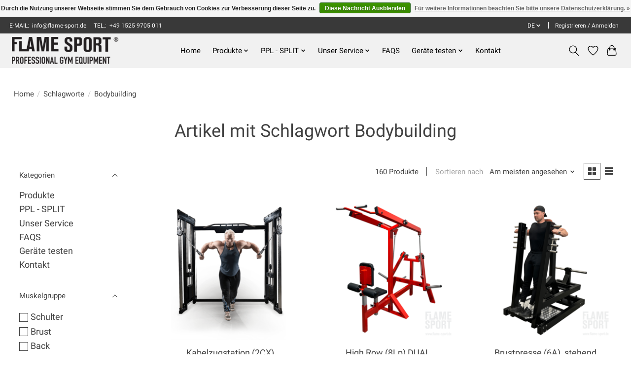

--- FILE ---
content_type: text/html;charset=utf-8
request_url: https://www.flame-sport.de/de/tags/bodybuilding/
body_size: 17874
content:
<!DOCTYPE html>
<html lang="de">
  <head>
    <meta charset="utf-8"/>
<!-- [START] 'blocks/head.rain' -->
<!--

  (c) 2008-2026 Lightspeed Netherlands B.V.
  http://www.lightspeedhq.com
  Generated: 22-01-2026 @ 00:17:37

-->
<link rel="canonical" href="https://www.flame-sport.de/de/tags/bodybuilding/"/>
<link rel="next" href="https://www.flame-sport.de/de/tags/bodybuilding/page2.html"/>
<link rel="alternate" href="https://www.flame-sport.de/de/index.rss" type="application/rss+xml" title="Neue Produkte"/>
<link href="https://cdn.webshopapp.com/assets/cookielaw.css?2025-02-20" rel="stylesheet" type="text/css"/>
<meta name="robots" content="noodp,noydir"/>
<link href="https://plus.google.com/b/106583332272735276318/about" rel="publisher"/>
<meta name="google-site-verification" content="EP1bEvNuIZw1ET1_eZL5EYtEUgWjw4c35xkR3TdWzYI"/>
<meta property="og:url" content="https://www.flame-sport.de/de/tags/bodybuilding/?source=facebook"/>
<meta property="og:site_name" content="FLAME SPORT - Fitnessgeräte Hersteller"/>
<meta property="og:title" content="Bodybuilding"/>
<meta property="og:description" content="Wir bietet individuell angefertigte professionelle Fitnessgeräte wie Plate Loaded, Fitness Station, Rack, Hantelbank, Hanteln, Fitness Zubehör zu fairen Preis"/>
<script>
(function(w,d,s,l,i){w[l]=w[l]||[];w[l].push({'gtm.start':
new Date().getTime(),event:'gtm.js'});var f=d.getElementsByTagName(s)[0],
j=d.createElement(s),dl=l!='dataLayer'?'&l='+l:'';j.async=true;j.src=
'https://www.googletagmanager.com/gtm.js?id=GTM-PPZ39G'+dl;f.parentNode.insertBefore(j,f);
})(window,document,'script','dataLayer','GTM-PPZ39G');
<!-- End Google Tag Manager -->

</script>
<script>
window.dataLayer = window.dataLayer || [];
function gtag(){dataLayer.push(arguments);}
gtag('js', new Date());
gtag('config', 'AW-712490501');
</script>
<script src="https://www.googletagmanager.com/gtag/js?id=AW-712490501"></script>
<!--[if lt IE 9]>
<script src="https://cdn.webshopapp.com/assets/html5shiv.js?2025-02-20"></script>
<![endif]-->
<!-- [END] 'blocks/head.rain' -->
    <title>Bodybuilding - FLAME SPORT - Fitnessgeräte Hersteller</title>
    <meta name="description" content="Wir bietet individuell angefertigte professionelle Fitnessgeräte wie Plate Loaded, Fitness Station, Rack, Hantelbank, Hanteln, Fitness Zubehör zu fairen Preis" />
    <meta name="keywords" content="Bodybuilding, Plate Loaded, Fitness Station, Rack, Hantelbank, Hanteln, Fitness Zubehör, Fitnessgeräte, Sportgeräte, kraftmaschine, fitnessgeräte shop, sportgeräte kaufen, hersteller von fitnessgeräten, fitnessgeräte hersteller, profi fitnessg" />
    <meta http-equiv="X-UA-Compatible" content="IE=edge">
    <meta name="viewport" content="width=device-width, initial-scale=1">
    <meta name="apple-mobile-web-app-capable" content="yes">
    <meta name="apple-mobile-web-app-status-bar-style" content="black">
    
    <script>document.getElementsByTagName("html")[0].className += " js";</script>

    <link rel="shortcut icon" href="https://cdn.webshopapp.com/shops/112842/themes/174583/v/2646385/assets/favicon.png?20250526120638" type="image/x-icon" />
      <style> 
    /* cyrillic-ext */
@font-face {
  font-family: 'Roboto';
  font-style: normal;
  font-weight: 300;
  font-stretch: 100%;
  font-display: swap;
  src: url(https://cdn.webshopapp.com/assets/fonts/roboto-cyrillic-ext.woff2?2025-02-20) format('woff2');
  unicode-range: U+0460-052F, U+1C80-1C88, U+20B4, U+2DE0-2DFF, U+A640-A69F, U+FE2E-FE2F;
}
/* cyrillic-ext */
@font-face {
  font-family: 'Roboto';
  font-style: normal;
  font-weight: 400;
  font-stretch: 100%;
  font-display: swap;
  src: url(https://cdn.webshopapp.com/assets/fonts/roboto-cyrillic-ext.woff2?2025-02-20) format('woff2');
  unicode-range: U+0460-052F, U+1C80-1C88, U+20B4, U+2DE0-2DFF, U+A640-A69F, U+FE2E-FE2F;
}
/* cyrillic-ext */
@font-face {
  font-family: 'Roboto';
  font-style: normal;
  font-weight: 600;
  font-stretch: 100%;
  font-display: swap;
  src: url(https://cdn.webshopapp.com/assets/fonts/roboto-cyrillic-ext.woff2?2025-02-20) format('woff2');
  unicode-range: U+0460-052F, U+1C80-1C88, U+20B4, U+2DE0-2DFF, U+A640-A69F, U+FE2E-FE2F;
}
/* cyrillic */
@font-face {
  font-family: 'Roboto';
  font-style: normal;
  font-weight: 300;
  font-stretch: 100%;
  font-display: swap;
  src: url(https://cdn.webshopapp.com/assets/fonts/roboto-cyrillic.woff2?2025-02-20) format('woff2');
  unicode-range: U+0301, U+0400-045F, U+0490-0491, U+04B0-04B1, U+2116;
}
/* cyrillic */
@font-face {
  font-family: 'Roboto';
  font-style: normal;
  font-weight: 400;
  font-stretch: 100%;
  font-display: swap;
  src: url(https://cdn.webshopapp.com/assets/fonts/roboto-cyrillic.woff2?2025-02-20) format('woff2');
  unicode-range: U+0301, U+0400-045F, U+0490-0491, U+04B0-04B1, U+2116;
}
/* cyrillic */
@font-face {
  font-family: 'Roboto';
  font-style: normal;
  font-weight: 600;
  font-stretch: 100%;
  font-display: swap;
  src: url(https://cdn.webshopapp.com/assets/fonts/roboto-cyrillic.woff2?2025-02-20) format('woff2');
  unicode-range: U+0301, U+0400-045F, U+0490-0491, U+04B0-04B1, U+2116;
}
/* greek-ext */
@font-face {
  font-family: 'Roboto';
  font-style: normal;
  font-weight: 300;
  font-stretch: 100%;
  font-display: swap;
  src: url(https://cdn.webshopapp.com/assets/fonts/roboto-greek-ext.woff2?2025-02-20) format('woff2');
  unicode-range: U+1F00-1FFF;
}
/* greek-ext */
@font-face {
  font-family: 'Roboto';
  font-style: normal;
  font-weight: 400;
  font-stretch: 100%;
  font-display: swap;
  src: url(https://cdn.webshopapp.com/assets/fonts/roboto-greek-ext.woff2?2025-02-20) format('woff2');
  unicode-range: U+1F00-1FFF;
}
/* greek-ext */
@font-face {
  font-family: 'Roboto';
  font-style: normal;
  font-weight: 600;
  font-stretch: 100%;
  font-display: swap;
  src: url(https://cdn.webshopapp.com/assets/fonts/roboto-greek-ext.woff2?2025-02-20) format('woff2');
  unicode-range: U+1F00-1FFF;
}
/* greek */
@font-face {
  font-family: 'Roboto';
  font-style: normal;
  font-weight: 300;
  font-stretch: 100%;
  font-display: swap;
  src: url(https://cdn.webshopapp.com/assets/fonts/roboto-greek.woff2?2025-02-20) format('woff2');
  unicode-range: U+0370-03FF;
}
/* greek */
@font-face {
  font-family: 'Roboto';
  font-style: normal;
  font-weight: 400;
  font-stretch: 100%;
  font-display: swap;
  src: url(https://cdn.webshopapp.com/assets/fonts/roboto-greek.woff2?2025-02-20) format('woff2');
  unicode-range: U+0370-03FF;
}
/* greek */
@font-face {
  font-family: 'Roboto';
  font-style: normal;
  font-weight: 600;
  font-stretch: 100%;
  font-display: swap;
  src: url(https://cdn.webshopapp.com/assets/fonts/roboto-greek.woff2?2025-02-20) format('woff2');
  unicode-range: U+0370-03FF;
}
/* vietnamese */
@font-face {
  font-family: 'Roboto';
  font-style: normal;
  font-weight: 300;
  font-stretch: 100%;
  font-display: swap;
  src: url(https://cdn.webshopapp.com/assets/fonts/roboto-vietnamese.woff2?2025-02-20) format('woff2');
  unicode-range: U+0102-0103, U+0110-0111, U+0128-0129, U+0168-0169, U+01A0-01A1, U+01AF-01B0, U+1EA0-1EF9, U+20AB;
}
/* vietnamese */
@font-face {
  font-family: 'Roboto';
  font-style: normal;
  font-weight: 400;
  font-stretch: 100%;
  font-display: swap;
  src: url(https://cdn.webshopapp.com/assets/fonts/roboto-vietnamese.woff2?2025-02-20) format('woff2');
  unicode-range: U+0102-0103, U+0110-0111, U+0128-0129, U+0168-0169, U+01A0-01A1, U+01AF-01B0, U+1EA0-1EF9, U+20AB;
}
/* vietnamese */
@font-face {
  font-family: 'Roboto';
  font-style: normal;
  font-weight: 600;
  font-stretch: 100%;
  font-display: swap;
  src: url(https://cdn.webshopapp.com/assets/fonts/roboto-vietnamese.woff2?2025-02-20) format('woff2');
  unicode-range: U+0102-0103, U+0110-0111, U+0128-0129, U+0168-0169, U+01A0-01A1, U+01AF-01B0, U+1EA0-1EF9, U+20AB;
}
/* latin-ext */
@font-face {
  font-family: 'Roboto';
  font-style: normal;
  font-weight: 300;
  font-stretch: 100%;
  font-display: swap;
  src: url(https://cdn.webshopapp.com/assets/fonts/roboto-latin-ext.woff2?2025-02-20) format('woff2');
  unicode-range: U+0100-024F, U+0259, U+1E00-1EFF, U+2020, U+20A0-20AB, U+20AD-20CF, U+2113, U+2C60-2C7F, U+A720-A7FF;
}
/* latin-ext */
@font-face {
  font-family: 'Roboto';
  font-style: normal;
  font-weight: 400;
  font-stretch: 100%;
  font-display: swap;
  src: url(https://cdn.webshopapp.com/assets/fonts/roboto-latin-ext.woff2?2025-02-20) format('woff2');
  unicode-range: U+0100-024F, U+0259, U+1E00-1EFF, U+2020, U+20A0-20AB, U+20AD-20CF, U+2113, U+2C60-2C7F, U+A720-A7FF;
}
/* latin-ext */
@font-face {
  font-family: 'Roboto';
  font-style: normal;
  font-weight: 600;
  font-stretch: 100%;
  font-display: swap;
  src: url(https://cdn.webshopapp.com/assets/fonts/roboto-latin-ext.woff2?2025-02-20) format('woff2');
  unicode-range: U+0100-024F, U+0259, U+1E00-1EFF, U+2020, U+20A0-20AB, U+20AD-20CF, U+2113, U+2C60-2C7F, U+A720-A7FF;
}
/* latin */
@font-face {
  font-family: 'Roboto';
  font-style: normal;
  font-weight: 300;
  font-stretch: 100%;
  font-display: swap;
  src: url(https://cdn.webshopapp.com/assets/fonts/roboto-latin.woff2?2025-02-20) format('woff2');
  unicode-range: U+0000-00FF, U+0131, U+0152-0153, U+02BB-02BC, U+02C6, U+02DA, U+02DC, U+2000-206F, U+2074, U+20AC, U+2122, U+2191, U+2193, U+2212, U+2215, U+FEFF, U+FFFD;
}
/* latin */
@font-face {
  font-family: 'Roboto';
  font-style: normal;
  font-weight: 400;
  font-stretch: 100%;
  font-display: swap;
  src: url(https://cdn.webshopapp.com/assets/fonts/roboto-latin.woff2?2025-02-20) format('woff2');
  unicode-range: U+0000-00FF, U+0131, U+0152-0153, U+02BB-02BC, U+02C6, U+02DA, U+02DC, U+2000-206F, U+2074, U+20AC, U+2122, U+2191, U+2193, U+2212, U+2215, U+FEFF, U+FFFD;
}
/* latin */
@font-face {
  font-family: 'Roboto';
  font-style: normal;
  font-weight: 600;
  font-stretch: 100%;
  font-display: swap;
  src: url(https://cdn.webshopapp.com/assets/fonts/roboto-latin.woff2?2025-02-20) format('woff2');
  unicode-range: U+0000-00FF, U+0131, U+0152-0153, U+02BB-02BC, U+02C6, U+02DA, U+02DC, U+2000-206F, U+2074, U+20AC, U+2122, U+2191, U+2193, U+2212, U+2215, U+FEFF, U+FFFD;
}
    </style>
    <link rel="stylesheet" href="https://cdn.webshopapp.com/assets/gui-2-0.css?2025-02-20" />
    <link rel="stylesheet" href="https://cdn.webshopapp.com/assets/gui-responsive-2-0.css?2025-02-20" />
    <link id="lightspeedframe" rel="stylesheet" href="https://cdn.webshopapp.com/shops/112842/themes/174583/assets/style.css?2025100612254320210104192718" />
    <!-- browsers not supporting CSS variables -->
    <script>
      if(!('CSS' in window) || !CSS.supports('color', 'var(--color-var)')) {var cfStyle = document.getElementById('lightspeedframe');if(cfStyle) {var href = cfStyle.getAttribute('href');href = href.replace('style.css', 'style-fallback.css');cfStyle.setAttribute('href', href);}}
    </script>
    <link rel="stylesheet" href="https://cdn.webshopapp.com/shops/112842/themes/174583/assets/settings.css?2025100612254320210104192718" />
    <link rel="stylesheet" href="https://cdn.webshopapp.com/shops/112842/themes/174583/assets/custom.css?2025100612254320210104192718" />

    <script src="https://cdn.webshopapp.com/assets/jquery-3-7-1.js?2025-02-20"></script>
    <script src="https://cdn.webshopapp.com/assets/jquery-ui-1-14-1.js?2025-02-20"></script>

  </head>
  <body>
    
          <header class="main-header main-header--mobile js-main-header position-relative">
  <div class="main-header__top-section">
    <div class="main-header__nav-grid justify-between@md container max-width-lg text-xs padding-y-xxs">
      <div>E-MAIL:  <a href="/cdn-cgi/l/email-protection" class="__cf_email__" data-cfemail="0960676f66496f6568646c247a79667b7d276d6c">[email&#160;protected]</a>     TEL.:  +49 1525 9705 011</div>
      <ul class="main-header__list flex-grow flex-basis-0 justify-end@md display@md">        
                <li class="main-header__item">
          <a href="#0" class="main-header__link">
            <span class="text-uppercase">de</span>
            <svg class="main-header__dropdown-icon icon" viewBox="0 0 16 16"><polygon fill="currentColor" points="8,11.4 2.6,6 4,4.6 8,8.6 12,4.6 13.4,6 "></polygon></svg>
          </a>
          <ul class="main-header__dropdown">
                                                                                                                        

	<li><a href="https://www.flame-sport.de/de/go/category/" class="main-header__dropdown-link" title="Deutsch" lang="de">Deutsch</a></li>
	<li><a href="https://www.flame-sport.de/en/go/category/" class="main-header__dropdown-link" title="English" lang="en">English</a></li>
	<li><a href="https://www.flame-sport.de/fr/go/category/" class="main-header__dropdown-link" title="Français" lang="fr">Français</a></li>
	<li><a href="https://www.flame-sport.de/pl/go/category/" class="main-header__dropdown-link" title="Polski" lang="pl">Polski</a></li>
	<li><a href="https://www.flame-sport.de/da/go/category/" class="main-header__dropdown-link" title="Dansk" lang="da">Dansk</a></li>
	<li><a href="https://www.flame-sport.de/us/go/category/" class="main-header__dropdown-link" title="English (US)" lang="us">English (US)</a></li>
          </ul>
        </li>
                
                        <li class="main-header__item separator"></li>
                <li class="main-header__item"><a href="https://www.flame-sport.de/de/account/" class="main-header__link" title="Mein Konto">Registrieren / Anmelden</a></li>
      </ul>
    </div>
  </div>
  <div class="main-header__mobile-content container max-width-lg">
          <a href="https://www.flame-sport.de/de/" class="main-header__logo" title="FLAME SPORT - Fitnessgeräte Hersteller |  Fitnessgeräte für Fitnessstudio und Zuhause | Plate Loaded | Fitness Station | Rack | Hantelbank | Hanteln | Fitness Zubehör">
        <img src="https://cdn.webshopapp.com/shops/112842/themes/174583/v/2646511/assets/logo.png?20250526130234" alt="FLAME SPORT - Fitnessgeräte Hersteller |  Fitnessgeräte für Fitnessstudio und Zuhause | Plate Loaded | Fitness Station | Rack | Hantelbank | Hanteln | Fitness Zubehör">
                <img src="https://cdn.webshopapp.com/shops/112842/themes/174583/v/2646535/assets/logo-white.png?20250526131008" class="main-header__logo-white" alt="FLAME SPORT - Fitnessgeräte Hersteller |  Fitnessgeräte für Fitnessstudio und Zuhause | Plate Loaded | Fitness Station | Rack | Hantelbank | Hanteln | Fitness Zubehör">
              </a>
        
    <div class="flex items-center">
            <a href="https://www.flame-sport.de/de/account/wishlist/" class="main-header__mobile-btn js-tab-focus">
        <svg class="icon" viewBox="0 0 24 25" fill="none"><title>Zur Wunschliste</title><path d="M11.3785 4.50387L12 5.42378L12.6215 4.50387C13.6598 2.96698 15.4376 1.94995 17.4545 1.94995C20.65 1.94995 23.232 4.49701 23.25 7.6084C23.2496 8.53335 22.927 9.71432 22.3056 11.056C21.689 12.3875 20.8022 13.8258 19.7333 15.249C17.6019 18.0872 14.7978 20.798 12.0932 22.4477L12 22.488L11.9068 22.4477C9.20215 20.798 6.3981 18.0872 4.26667 15.249C3.1978 13.8258 2.31101 12.3875 1.69437 11.056C1.07303 9.71436 0.750466 8.53342 0.75 7.60848C0.767924 4.49706 3.34993 1.94995 6.54545 1.94995C8.56242 1.94995 10.3402 2.96698 11.3785 4.50387Z" stroke="currentColor" stroke-width="1.5" fill="none"/></svg>
        <span class="sr-only">Wunschzettel</span>
      </a>
            <button class="reset main-header__mobile-btn js-tab-focus" aria-controls="cartDrawer">
        <svg class="icon" viewBox="0 0 24 25" fill="none"><title>Warenkorb umschalten</title><path d="M2.90171 9.65153C3.0797 8.00106 4.47293 6.75 6.13297 6.75H17.867C19.527 6.75 20.9203 8.00105 21.0982 9.65153L22.1767 19.6515C22.3839 21.5732 20.8783 23.25 18.9454 23.25H5.05454C3.1217 23.25 1.61603 21.5732 1.82328 19.6515L2.90171 9.65153Z" stroke="currentColor" stroke-width="1.5" fill="none"/>
        <path d="M7.19995 9.6001V5.7001C7.19995 2.88345 9.4833 0.600098 12.3 0.600098C15.1166 0.600098 17.4 2.88345 17.4 5.7001V9.6001" stroke="currentColor" stroke-width="1.5" fill="none"/>
        <circle cx="7.19996" cy="10.2001" r="1.8" fill="currentColor"/>
        <ellipse cx="17.4" cy="10.2001" rx="1.8" ry="1.8" fill="currentColor"/></svg>
        <span class="sr-only">Ihr Warenkorb</span>
              </button>

      <button class="reset anim-menu-btn js-anim-menu-btn main-header__nav-control js-tab-focus" aria-label="Toggle menu">
        <i class="anim-menu-btn__icon anim-menu-btn__icon--close" aria-hidden="true"></i>
      </button>
    </div>
  </div>

  <div class="main-header__nav" role="navigation">
    <div class="main-header__nav-grid justify-between@md container max-width-lg">
      <div class="main-header__nav-logo-wrapper flex-shrink-0">
        
                  <a href="https://www.flame-sport.de/de/" class="main-header__logo" title="FLAME SPORT - Fitnessgeräte Hersteller |  Fitnessgeräte für Fitnessstudio und Zuhause | Plate Loaded | Fitness Station | Rack | Hantelbank | Hanteln | Fitness Zubehör">
            <img src="https://cdn.webshopapp.com/shops/112842/themes/174583/v/2646511/assets/logo.png?20250526130234" alt="FLAME SPORT - Fitnessgeräte Hersteller |  Fitnessgeräte für Fitnessstudio und Zuhause | Plate Loaded | Fitness Station | Rack | Hantelbank | Hanteln | Fitness Zubehör">
                        <img src="https://cdn.webshopapp.com/shops/112842/themes/174583/v/2646535/assets/logo-white.png?20250526131008" class="main-header__logo-white" alt="FLAME SPORT - Fitnessgeräte Hersteller |  Fitnessgeräte für Fitnessstudio und Zuhause | Plate Loaded | Fitness Station | Rack | Hantelbank | Hanteln | Fitness Zubehör">
                      </a>
              </div>
      
      <form action="https://www.flame-sport.de/de/search/" method="get" role="search" class="padding-y-md hide@md">
        <label class="sr-only" for="searchInputMobile">Suchen</label>
        <input class="header-v3__nav-form-control form-control width-100%" value="" autocomplete="off" type="search" name="q" id="searchInputMobile" placeholder="Suchen ...">
      </form>

      <ul class="main-header__list flex-grow flex-basis-0 flex-wrap justify-center@md">
        
                <li class="main-header__item">
          <a class="main-header__link" href="https://www.flame-sport.de/de/">Home</a>
        </li>
        
                <li class="main-header__item js-main-nav__item">
          <a class="main-header__link js-main-nav__control" href="https://www.flame-sport.de/de/produkte/">
            <span>Produkte</span>            <svg class="main-header__dropdown-icon icon" viewBox="0 0 16 16"><polygon fill="currentColor" points="8,11.4 2.6,6 4,4.6 8,8.6 12,4.6 13.4,6 "></polygon></svg>                        <i class="main-header__arrow-icon" aria-hidden="true">
              <svg class="icon" viewBox="0 0 16 16">
                <g class="icon__group" fill="none" stroke="currentColor" stroke-linecap="square" stroke-miterlimit="10" stroke-width="2">
                  <path d="M2 2l12 12" />
                  <path d="M14 2L2 14" />
                </g>
              </svg>
            </i>
                        
          </a>
                    <ul class="main-header__dropdown">
            <li class="main-header__dropdown-item"><a href="https://www.flame-sport.de/de/produkte/" class="main-header__dropdown-link hide@md">Alle Produkte</a></li>
                        <li class="main-header__dropdown-item">
              <a class="main-header__dropdown-link" href="https://www.flame-sport.de/de/produkte/plate-loaded/">
                PLATE LOADED
                                              </a>

                          </li>
                        <li class="main-header__dropdown-item">
              <a class="main-header__dropdown-link" href="https://www.flame-sport.de/de/produkte/gefuehrte-kraftmaschinen/">
                GEFÜHRTE KRAFTMASCHINEN
                                              </a>

                          </li>
                        <li class="main-header__dropdown-item">
              <a class="main-header__dropdown-link" href="https://www.flame-sport.de/de/produkte/tuerme-und-kabelzuege/">
                TÜRME UND KABELZÜGE
                                              </a>

                          </li>
                        <li class="main-header__dropdown-item">
              <a class="main-header__dropdown-link" href="https://www.flame-sport.de/de/produkte/baenke-und-trainer/">
                BÄNKE UND TRAINER
                                              </a>

                          </li>
                        <li class="main-header__dropdown-item">
              <a class="main-header__dropdown-link" href="https://www.flame-sport.de/de/produkte/racks-stands/">
                RACKS &amp; STANDS
                                              </a>

                          </li>
                        <li class="main-header__dropdown-item">
              <a class="main-header__dropdown-link" href="https://www.flame-sport.de/de/produkte/gewichte-zubehoer/">
                GEWICHTE &amp; ZUBEHÖR
                                              </a>

                          </li>
                        <li class="main-header__dropdown-item">
              <a class="main-header__dropdown-link" href="https://www.flame-sport.de/de/produkte/rack-zubehoer-griffe/">
                RACK ZUBEHÖR &amp; GRIFFE
                                              </a>

                          </li>
                        <li class="main-header__dropdown-item">
              <a class="main-header__dropdown-link" href="https://www.flame-sport.de/de/produkte/lieferbar-in-1-2-wochen/">
                Lieferbar in 1-2 Wochen
                                              </a>

                          </li>
                        <li class="main-header__dropdown-item">
              <a class="main-header__dropdown-link" href="https://www.flame-sport.de/de/produkte/gym-bodenbelaege/">
                GYM-BODENBELÄGE
                                              </a>

                          </li>
                        <li class="main-header__dropdown-item">
              <a class="main-header__dropdown-link" href="https://www.flame-sport.de/de/produkte/die-neuesten-maschinen/">
                DIE NEUESTEN MASCHINEN
                                              </a>

                          </li>
                        <li class="main-header__dropdown-item">
              <a class="main-header__dropdown-link" href="https://www.flame-sport.de/de/produkte/glute-machines/">
                GLUTE MACHINES
                                              </a>

                          </li>
                        <li class="main-header__dropdown-item">
              <a class="main-header__dropdown-link" href="https://www.flame-sport.de/de/produkte/leg-press-machines/">
                LEG PRESS MACHINES
                                              </a>

                          </li>
                      </ul>
                  </li>
                <li class="main-header__item js-main-nav__item">
          <a class="main-header__link js-main-nav__control" href="https://www.flame-sport.de/de/ppl-split/">
            <span>PPL - SPLIT</span>            <svg class="main-header__dropdown-icon icon" viewBox="0 0 16 16"><polygon fill="currentColor" points="8,11.4 2.6,6 4,4.6 8,8.6 12,4.6 13.4,6 "></polygon></svg>                        <i class="main-header__arrow-icon" aria-hidden="true">
              <svg class="icon" viewBox="0 0 16 16">
                <g class="icon__group" fill="none" stroke="currentColor" stroke-linecap="square" stroke-miterlimit="10" stroke-width="2">
                  <path d="M2 2l12 12" />
                  <path d="M14 2L2 14" />
                </g>
              </svg>
            </i>
                        
          </a>
                    <ul class="main-header__dropdown">
            <li class="main-header__dropdown-item"><a href="https://www.flame-sport.de/de/ppl-split/" class="main-header__dropdown-link hide@md">Alle PPL - SPLIT</a></li>
                        <li class="main-header__dropdown-item">
              <a class="main-header__dropdown-link" href="https://www.flame-sport.de/de/ppl-split/push-muskelgruppen/">
                Push-Muskelgruppen
                                              </a>

                          </li>
                        <li class="main-header__dropdown-item">
              <a class="main-header__dropdown-link" href="https://www.flame-sport.de/de/ppl-split/pull-muskelgruppen/">
                Pull-Muskelgruppen
                                              </a>

                          </li>
                        <li class="main-header__dropdown-item">
              <a class="main-header__dropdown-link" href="https://www.flame-sport.de/de/ppl-split/legs/">
                Legs 
                                              </a>

                          </li>
                      </ul>
                  </li>
                <li class="main-header__item js-main-nav__item">
          <a class="main-header__link js-main-nav__control" href="https://www.flame-sport.de/de/unser-service/">
            <span>Unser Service</span>            <svg class="main-header__dropdown-icon icon" viewBox="0 0 16 16"><polygon fill="currentColor" points="8,11.4 2.6,6 4,4.6 8,8.6 12,4.6 13.4,6 "></polygon></svg>                        <i class="main-header__arrow-icon" aria-hidden="true">
              <svg class="icon" viewBox="0 0 16 16">
                <g class="icon__group" fill="none" stroke="currentColor" stroke-linecap="square" stroke-miterlimit="10" stroke-width="2">
                  <path d="M2 2l12 12" />
                  <path d="M14 2L2 14" />
                </g>
              </svg>
            </i>
                        
          </a>
                    <ul class="main-header__dropdown">
            <li class="main-header__dropdown-item"><a href="https://www.flame-sport.de/de/unser-service/" class="main-header__dropdown-link hide@md">Alle Unser Service</a></li>
                        <li class="main-header__dropdown-item">
              <a class="main-header__dropdown-link" href="https://www.flame-sport.de/de/unser-service/unsere-leistung/">
                Unsere Leistung
                                              </a>

                          </li>
                        <li class="main-header__dropdown-item">
              <a class="main-header__dropdown-link" href="https://www.flame-sport.de/de/unser-service/farbpaletten/">
                Farbpaletten
                                              </a>

                          </li>
                        <li class="main-header__dropdown-item">
              <a class="main-header__dropdown-link" href="https://www.flame-sport.de/de/unser-service/ersatzteile/">
                Ersatzteile
                                              </a>

                          </li>
                      </ul>
                  </li>
                <li class="main-header__item">
          <a class="main-header__link" href="https://www.flame-sport.de/de/faqs/">
            FAQS                                    
          </a>
                  </li>
                <li class="main-header__item js-main-nav__item">
          <a class="main-header__link js-main-nav__control" href="https://www.flame-sport.de/de/geraete-testen/">
            <span>Geräte testen</span>            <svg class="main-header__dropdown-icon icon" viewBox="0 0 16 16"><polygon fill="currentColor" points="8,11.4 2.6,6 4,4.6 8,8.6 12,4.6 13.4,6 "></polygon></svg>                        <i class="main-header__arrow-icon" aria-hidden="true">
              <svg class="icon" viewBox="0 0 16 16">
                <g class="icon__group" fill="none" stroke="currentColor" stroke-linecap="square" stroke-miterlimit="10" stroke-width="2">
                  <path d="M2 2l12 12" />
                  <path d="M14 2L2 14" />
                </g>
              </svg>
            </i>
                        
          </a>
                    <ul class="main-header__dropdown">
            <li class="main-header__dropdown-item"><a href="https://www.flame-sport.de/de/geraete-testen/" class="main-header__dropdown-link hide@md">Alle Geräte testen</a></li>
                        <li class="main-header__dropdown-item">
              <a class="main-header__dropdown-link" href="https://www.flame-sport.de/de/geraete-testen/musterstudio-in-87640-biessenhofen-deutschland/">
                Musterstudio in 87640 BIESSENHOFEN, Deutschland
                                              </a>

                          </li>
                        <li class="main-header__dropdown-item">
              <a class="main-header__dropdown-link" href="https://www.flame-sport.de/de/geraete-testen/musterstudio-in-1400-yverdon-les-bains-schweiz/">
                Musterstudio in 1400 YVERDON-LES-BAINS,  Schweiz
                                              </a>

                          </li>
                        <li class="main-header__dropdown-item">
              <a class="main-header__dropdown-link" href="https://www.flame-sport.de/de/geraete-testen/musterstudio-in-48653-coesfeld-deutschland/">
                Musterstudio in 48653 COESFELD, Deutschland
                                              </a>

                          </li>
                        <li class="main-header__dropdown-item">
              <a class="main-header__dropdown-link" href="https://www.flame-sport.de/de/geraete-testen/musterstudio-in-76316-malsch-deutschland/">
                Musterstudio in 76316 MALSCH, Deutschland
                                              </a>

                          </li>
                        <li class="main-header__dropdown-item">
              <a class="main-header__dropdown-link" href="https://www.flame-sport.de/de/geraete-testen/musterstudio-in-20253-hamburg-deutschland/">
                Musterstudio in 20253 HAMBURG, Deutschland
                                              </a>

                          </li>
                        <li class="main-header__dropdown-item">
              <a class="main-header__dropdown-link" href="https://www.flame-sport.de/de/geraete-testen/musterstudio-in-8101-gratkorn-oesterreich/">
                Musterstudio in 8101 GRATKORN , Österreich
                                              </a>

                          </li>
                        <li class="main-header__dropdown-item">
              <a class="main-header__dropdown-link" href="https://www.flame-sport.de/de/geraete-testen/musterstudio-in-78112-siauliai-litauen-lithuania/">
                Musterstudio in 78112 SIAULIAI, Litauen (Lithuania)
                                              </a>

                          </li>
                      </ul>
                  </li>
                <li class="main-header__item">
          <a class="main-header__link" href="https://www.flame-sport.de/de/kontakt/">
            Kontakt                                    
          </a>
                  </li>
        
        
        
        
                
        <li class="main-header__item hide@md">
          <ul class="main-header__list main-header__list--mobile-items">        
                        <li class="main-header__item js-main-nav__item">
              <a href="#0" class="main-header__link js-main-nav__control">
                <span>Deutsch</span>
                <i class="main-header__arrow-icon" aria-hidden="true">
                  <svg class="icon" viewBox="0 0 16 16">
                    <g class="icon__group" fill="none" stroke="currentColor" stroke-linecap="square" stroke-miterlimit="10" stroke-width="2">
                      <path d="M2 2l12 12" />
                      <path d="M14 2L2 14" />
                    </g>
                  </svg>
                </i>
              </a>
              <ul class="main-header__dropdown">
                                                                                                                            

	<li><a href="https://www.flame-sport.de/de/go/category/" class="main-header__dropdown-link" title="Deutsch" lang="de">Deutsch</a></li>
	<li><a href="https://www.flame-sport.de/en/go/category/" class="main-header__dropdown-link" title="English" lang="en">English</a></li>
	<li><a href="https://www.flame-sport.de/fr/go/category/" class="main-header__dropdown-link" title="Français" lang="fr">Français</a></li>
	<li><a href="https://www.flame-sport.de/pl/go/category/" class="main-header__dropdown-link" title="Polski" lang="pl">Polski</a></li>
	<li><a href="https://www.flame-sport.de/da/go/category/" class="main-header__dropdown-link" title="Dansk" lang="da">Dansk</a></li>
	<li><a href="https://www.flame-sport.de/us/go/category/" class="main-header__dropdown-link" title="English (US)" lang="us">English (US)</a></li>
              </ul>
            </li>
            
                                                <li class="main-header__item"><a href="https://www.flame-sport.de/de/account/" class="main-header__link" title="Mein Konto">Registrieren / Anmelden</a></li>
          </ul>
        </li>
        
      </ul>

      <ul class="main-header__list flex-shrink-0 justify-end@md display@md">
        <li class="main-header__item">
          
          <button class="reset switch-icon main-header__link main-header__link--icon js-toggle-search js-switch-icon js-tab-focus" aria-label="Toggle icon">
            <svg class="icon switch-icon__icon--a" viewBox="0 0 24 25"><title>Suche umschalten</title><path fill-rule="evenodd" clip-rule="evenodd" d="M17.6032 9.55171C17.6032 13.6671 14.267 17.0033 10.1516 17.0033C6.03621 17.0033 2.70001 13.6671 2.70001 9.55171C2.70001 5.4363 6.03621 2.1001 10.1516 2.1001C14.267 2.1001 17.6032 5.4363 17.6032 9.55171ZM15.2499 16.9106C13.8031 17.9148 12.0461 18.5033 10.1516 18.5033C5.20779 18.5033 1.20001 14.4955 1.20001 9.55171C1.20001 4.60787 5.20779 0.600098 10.1516 0.600098C15.0955 0.600098 19.1032 4.60787 19.1032 9.55171C19.1032 12.0591 18.0724 14.3257 16.4113 15.9507L23.2916 22.8311C23.5845 23.1239 23.5845 23.5988 23.2916 23.8917C22.9987 24.1846 22.5239 24.1846 22.231 23.8917L15.2499 16.9106Z" fill="currentColor"/></svg>

            <svg class="icon switch-icon__icon--b" viewBox="0 0 32 32"><title>Suche umschalten</title><g fill="none" stroke="currentColor" stroke-miterlimit="10" stroke-linecap="round" stroke-linejoin="round" stroke-width="2"><line x1="27" y1="5" x2="5" y2="27"></line><line x1="27" y1="27" x2="5" y2="5"></line></g></svg>
          </button>

        </li>
                <li class="main-header__item">
          <a href="https://www.flame-sport.de/de/account/wishlist/" class="main-header__link main-header__link--icon">
            <svg class="icon" viewBox="0 0 24 25" fill="none"><title>Zur Wunschliste</title><path d="M11.3785 4.50387L12 5.42378L12.6215 4.50387C13.6598 2.96698 15.4376 1.94995 17.4545 1.94995C20.65 1.94995 23.232 4.49701 23.25 7.6084C23.2496 8.53335 22.927 9.71432 22.3056 11.056C21.689 12.3875 20.8022 13.8258 19.7333 15.249C17.6019 18.0872 14.7978 20.798 12.0932 22.4477L12 22.488L11.9068 22.4477C9.20215 20.798 6.3981 18.0872 4.26667 15.249C3.1978 13.8258 2.31101 12.3875 1.69437 11.056C1.07303 9.71436 0.750466 8.53342 0.75 7.60848C0.767924 4.49706 3.34993 1.94995 6.54545 1.94995C8.56242 1.94995 10.3402 2.96698 11.3785 4.50387Z" stroke="currentColor" stroke-width="1.5" fill="none"/></svg>
            <span class="sr-only">Wunschzettel</span>
          </a>
        </li>
                <li class="main-header__item">
          <a href="#0" class="main-header__link main-header__link--icon" aria-controls="cartDrawer">
            <svg class="icon" viewBox="0 0 24 25" fill="none"><title>Warenkorb umschalten</title><path d="M2.90171 9.65153C3.0797 8.00106 4.47293 6.75 6.13297 6.75H17.867C19.527 6.75 20.9203 8.00105 21.0982 9.65153L22.1767 19.6515C22.3839 21.5732 20.8783 23.25 18.9454 23.25H5.05454C3.1217 23.25 1.61603 21.5732 1.82328 19.6515L2.90171 9.65153Z" stroke="currentColor" stroke-width="1.5" fill="none"/>
            <path d="M7.19995 9.6001V5.7001C7.19995 2.88345 9.4833 0.600098 12.3 0.600098C15.1166 0.600098 17.4 2.88345 17.4 5.7001V9.6001" stroke="currentColor" stroke-width="1.5" fill="none"/>
            <circle cx="7.19996" cy="10.2001" r="1.8" fill="currentColor"/>
            <ellipse cx="17.4" cy="10.2001" rx="1.8" ry="1.8" fill="currentColor"/></svg>
            <span class="sr-only">Ihr Warenkorb</span>
                      </a>
        </li>
      </ul>
      
    	<div class="main-header__search-form bg">
        <form action="https://www.flame-sport.de/de/search/" method="get" role="search" class="container max-width-lg">
          <label class="sr-only" for="searchInput">Suchen</label>
          <input class="header-v3__nav-form-control form-control width-100%" value="" autocomplete="off" type="search" name="q" id="searchInput" placeholder="Suchen ...">
        </form>
      </div>
      
    </div>
  </div>
</header>

<div class="drawer dr-cart js-drawer" id="cartDrawer">
  <div class="drawer__content bg shadow-md flex flex-column" role="alertdialog" aria-labelledby="drawer-cart-title">
    <header class="flex items-center justify-between flex-shrink-0 padding-x-md padding-y-md">
      <h1 id="drawer-cart-title" class="text-base text-truncate">Warenkorb</h1>

      <button class="reset drawer__close-btn js-drawer__close js-tab-focus">
        <svg class="icon icon--xs" viewBox="0 0 16 16"><title>Warenkorb-Panel schließen</title><g stroke-width="2" stroke="currentColor" fill="none" stroke-linecap="round" stroke-linejoin="round" stroke-miterlimit="10"><line x1="13.5" y1="2.5" x2="2.5" y2="13.5"></line><line x1="2.5" y1="2.5" x2="13.5" y2="13.5"></line></g></svg>
      </button>
    </header>

    <div class="drawer__body padding-x-md padding-bottom-sm js-drawer__body">
            <p class="margin-y-xxxl color-contrast-medium text-sm text-center">Ihr Warenkorb ist momentan leer</p>
          </div>

    <footer class="padding-x-md padding-y-md flex-shrink-0">
      <p class="text-sm text-center color-contrast-medium margin-bottom-sm">Sicher bezahlen mit:</p>
      <p class="text-sm flex flex-wrap gap-xs text-xs@md justify-center">
                  <a href="https://www.flame-sport.de/de/service/payment-methods/" title="MasterCard">
            <img src="https://cdn.webshopapp.com/assets/icon-payment-mastercard.png?2025-02-20" alt="MasterCard" height="16" />
          </a>
                  <a href="https://www.flame-sport.de/de/service/payment-methods/" title="Visa">
            <img src="https://cdn.webshopapp.com/assets/icon-payment-visa.png?2025-02-20" alt="Visa" height="16" />
          </a>
                  <a href="https://www.flame-sport.de/de/service/payment-methods/" title="Bank transfer">
            <img src="https://cdn.webshopapp.com/assets/icon-payment-banktransfer.png?2025-02-20" alt="Bank transfer" height="16" />
          </a>
                  <a href="https://www.flame-sport.de/de/service/payment-methods/" title="Cash">
            <img src="https://cdn.webshopapp.com/assets/icon-payment-cash.png?2025-02-20" alt="Cash" height="16" />
          </a>
              </p>
    </footer>
  </div>
</div>            <section class="collection-page__intro container max-width-lg">
  <div class="padding-y-lg">
    <nav class="breadcrumbs text-sm" aria-label="Breadcrumbs">
  <ol class="flex flex-wrap gap-xxs">
    <li class="breadcrumbs__item">
    	<a href="https://www.flame-sport.de/de/" class="color-inherit text-underline-hover">Home</a>
      <span class="color-contrast-low margin-left-xxs" aria-hidden="true">/</span>
    </li>
        <li class="breadcrumbs__item">
            <a href="https://www.flame-sport.de/de/tags/" class="color-inherit text-underline-hover">Schlagworte</a>
      <span class="color-contrast-low margin-left-xxs" aria-hidden="true">/</span>
          </li>
        <li class="breadcrumbs__item" aria-current="page">
            Bodybuilding
          </li>
      </ol>
</nav>  </div>
  
  <h1 class="text-center">Artikel mit Schlagwort Bodybuilding</h1>

  </section>

<section class="collection-page__content padding-y-lg">
  <div class="container max-width-lg">
    <div class="margin-bottom-md hide@md no-js:is-hidden">
      <button class="btn btn--subtle width-100%" aria-controls="filter-panel">Filter anzeigen</button>
    </div>
  
    <div class="flex@md">
      <aside class="sidebar sidebar--collection-filters sidebar--colection-filters sidebar--static@md js-sidebar" data-static-class="sidebar--sticky-on-desktop" id="filter-panel" aria-labelledby="filter-panel-title">
        <div class="sidebar__panel">
          <header class="sidebar__header z-index-2">
            <h1 class="text-md text-truncate" id="filter-panel-title">Filter</h1>
      
            <button class="reset sidebar__close-btn js-sidebar__close-btn js-tab-focus">
              <svg class="icon" viewBox="0 0 16 16"><title>Panel schließen</title><g stroke-width="1" stroke="currentColor" fill="none" stroke-linecap="round" stroke-linejoin="round" stroke-miterlimit="10"><line x1="13.5" y1="2.5" x2="2.5" y2="13.5"></line><line x1="2.5" y1="2.5" x2="13.5" y2="13.5"></line></g></svg>
            </button>
          </header>
      		
          <form action="https://www.flame-sport.de/de/tags/bodybuilding/" method="get" class="position-relative z-index-1">
            <input type="hidden" name="mode" value="grid" id="filter_form_mode" />
            <input type="hidden" name="limit" value="24" id="filter_form_limit" />
            <input type="hidden" name="sort" value="popular" id="filter_form_sort" />

            <ul class="accordion js-accordion">
                            <li class="accordion__item accordion__item--is-open js-accordion__item">
                <button class="reset accordion__header padding-y-sm padding-x-md padding-x-xs@md js-tab-focus" type="button">
                  <div>
                    <div class="text-sm@md">Kategorien</div>
                  </div>

                  <svg class="icon accordion__icon-arrow no-js:is-hidden" viewBox="0 0 16 16" aria-hidden="true">
                    <g class="icon__group" fill="none" stroke="currentColor" stroke-linecap="square" stroke-miterlimit="10">
                      <path d="M2 2l12 12" />
                      <path d="M14 2L2 14" />
                    </g>
                  </svg>
                </button>
            
                <div class="accordion__panel js-accordion__panel">
                  <div class="padding-top-xxxs padding-x-md padding-bottom-md padding-x-xs@md">
                    <ul class="filter__categories flex flex-column gap-xxs">
                                            <li class="filter-categories__item">
                        <a href="https://www.flame-sport.de/de/produkte/" class="color-inherit text-underline-hover">Produkte</a>
                        
                                              </li>
                                            <li class="filter-categories__item">
                        <a href="https://www.flame-sport.de/de/ppl-split/" class="color-inherit text-underline-hover">PPL - SPLIT</a>
                        
                                              </li>
                                            <li class="filter-categories__item">
                        <a href="https://www.flame-sport.de/de/unser-service/" class="color-inherit text-underline-hover">Unser Service</a>
                        
                                              </li>
                                            <li class="filter-categories__item">
                        <a href="https://www.flame-sport.de/de/faqs/" class="color-inherit text-underline-hover">FAQS</a>
                        
                                              </li>
                                            <li class="filter-categories__item">
                        <a href="https://www.flame-sport.de/de/geraete-testen/" class="color-inherit text-underline-hover">Geräte testen</a>
                        
                                              </li>
                                            <li class="filter-categories__item">
                        <a href="https://www.flame-sport.de/de/kontakt/" class="color-inherit text-underline-hover">Kontakt</a>
                        
                                              </li>
                                          </ul>
                  </div>
                </div>
              </li>
                            
                                          <li class="accordion__item accordion__item--is-open js-accordion__item">
                <button class="reset accordion__header padding-y-sm padding-x-md padding-x-xs@md js-tab-focus" type="button">
                  <div>
                    <div class="text-sm@md">Muskelgruppe</div>
                  </div>

                  <svg class="icon accordion__icon-arrow no-js:is-hidden" viewBox="0 0 16 16" aria-hidden="true">
                    <g class="icon__group" fill="none" stroke="currentColor" stroke-linecap="square" stroke-miterlimit="10">
                      <path d="M2 2l12 12" />
                      <path d="M14 2L2 14" />
                    </g>
                  </svg>
                </button>
            
                <div class="accordion__panel js-accordion__panel">
                  <div class="padding-top-xxxs padding-x-md padding-bottom-md padding-x-xs@md">
                    <div class="filter__checkbox-list flex flex-column gap-xxxs">
                                            <div>
                        <input class="checkbox" type="checkbox" id="filter_927924" name="filter[]" value="927924" onchange="this.form.submit()">
                        <label for="filter_927924">Schulter</label>
                      </div>
                                            <div>
                        <input class="checkbox" type="checkbox" id="filter_927925" name="filter[]" value="927925" onchange="this.form.submit()">
                        <label for="filter_927925">Brust</label>
                      </div>
                                            <div>
                        <input class="checkbox" type="checkbox" id="filter_927922" name="filter[]" value="927922" onchange="this.form.submit()">
                        <label for="filter_927922">Back</label>
                      </div>
                                            <div>
                        <input class="checkbox" type="checkbox" id="filter_927923" name="filter[]" value="927923" onchange="this.form.submit()">
                        <label for="filter_927923">Legs</label>
                      </div>
                                            <div>
                        <input class="checkbox" type="checkbox" id="filter_927921" name="filter[]" value="927921" onchange="this.form.submit()">
                        <label for="filter_927921">Glutes</label>
                      </div>
                                            <div>
                        <input class="checkbox" type="checkbox" id="filter_927932" name="filter[]" value="927932" onchange="this.form.submit()">
                        <label for="filter_927932">Waden</label>
                      </div>
                                            <div>
                        <input class="checkbox" type="checkbox" id="filter_927926" name="filter[]" value="927926" onchange="this.form.submit()">
                        <label for="filter_927926">Arm</label>
                      </div>
                                            <div>
                        <input class="checkbox" type="checkbox" id="filter_927938" name="filter[]" value="927938" onchange="this.form.submit()">
                        <label for="filter_927938">Bauch</label>
                      </div>
                                          </div>
                  </div>
                </div>
              </li>
                            <li class="accordion__item accordion__item--is-open js-accordion__item">
                <button class="reset accordion__header padding-y-sm padding-x-md padding-x-xs@md js-tab-focus" type="button">
                  <div>
                    <div class="text-sm@md">Besonderheiten</div>
                  </div>

                  <svg class="icon accordion__icon-arrow no-js:is-hidden" viewBox="0 0 16 16" aria-hidden="true">
                    <g class="icon__group" fill="none" stroke="currentColor" stroke-linecap="square" stroke-miterlimit="10">
                      <path d="M2 2l12 12" />
                      <path d="M14 2L2 14" />
                    </g>
                  </svg>
                </button>
            
                <div class="accordion__panel js-accordion__panel">
                  <div class="padding-top-xxxs padding-x-md padding-bottom-md padding-x-xs@md">
                    <div class="filter__checkbox-list flex flex-column gap-xxxs">
                                            <div>
                        <input class="checkbox" type="checkbox" id="filter_927939" name="filter[]" value="927939" onchange="this.form.submit()">
                        <label for="filter_927939">DUAL</label>
                      </div>
                                            <div>
                        <input class="checkbox" type="checkbox" id="filter_927941" name="filter[]" value="927941" onchange="this.form.submit()">
                        <label for="filter_927941">Multifunctional</label>
                      </div>
                                            <div>
                        <input class="checkbox" type="checkbox" id="filter_927940" name="filter[]" value="927940" onchange="this.form.submit()">
                        <label for="filter_927940">Plate Loaded</label>
                      </div>
                                            <div>
                        <input class="checkbox" type="checkbox" id="filter_927943" name="filter[]" value="927943" onchange="this.form.submit()">
                        <label for="filter_927943">Geführte Maschinen</label>
                      </div>
                                            <div>
                        <input class="checkbox" type="checkbox" id="filter_927942" name="filter[]" value="927942" onchange="this.form.submit()">
                        <label for="filter_927942">Pendulum Maschinen</label>
                      </div>
                                            <div>
                        <input class="checkbox" type="checkbox" id="filter_927944" name="filter[]" value="927944" onchange="this.form.submit()">
                        <label for="filter_927944">Auf Lager</label>
                      </div>
                                          </div>
                  </div>
                </div>
              </li>
                                          
                          
              <li class="accordion__item accordion__item--is-open accordion__item--is-open js-accordion__item">
                <button class="reset accordion__header padding-y-sm padding-x-md padding-x-xs@md js-tab-focus" type="button">
                  <div>
                    <div class="text-sm@md">Preis</div>
                  </div>

                  <svg class="icon accordion__icon-arrow no-js:is-hidden" viewBox="0 0 16 16" aria-hidden="true">
                    <g class="icon__group" fill="none" stroke="currentColor" stroke-linecap="square" stroke-miterlimit="10">
                      <path d="M2 2l12 12" />
                      <path d="M14 2L2 14" />
                    </g>
                  </svg>
                </button>
            
                <div class="accordion__panel js-accordion__panel">
                  <div class="padding-top-xxxs padding-x-md padding-bottom-md padding-x-xs@md flex justify-center">
                    <div class="slider slider--multi-value js-slider">
                      <div class="slider__range">
                        <label class="sr-only" for="slider-min-value">Preis – Mindestwert</label>
                        <input class="slider__input" type="range" id="slider-min-value" name="min" min="0" max="6500" step="1" value="0" onchange="this.form.submit()">
                      </div>
                  
                      <div class="slider__range">
                        <label class="sr-only" for="slider-max-value"> Price maximum value</label>
                        <input class="slider__input" type="range" id="slider-max-value" name="max" min="0" max="6500" step="1" value="6500" onchange="this.form.submit()">
                      </div>
                  
                      <div class="margin-top-xs text-center text-sm" aria-hidden="true">
                        <span class="slider__value">€<span class="js-slider__value">0</span> - €<span class="js-slider__value">6500</span></span>
                      </div>
                    </div>
                  </div>
                </div>
              </li>
          
            </ul>
          </form>
        </div>
      </aside>
      
      <main class="flex-grow padding-left-xl@md">
        <form action="https://www.flame-sport.de/de/tags/bodybuilding/" method="get" class="flex gap-sm items-center justify-end margin-bottom-sm">
          <input type="hidden" name="min" value="0" id="filter_form_min" />
          <input type="hidden" name="max" value="6500" id="filter_form_max" />
          <input type="hidden" name="brand" value="0" id="filter_form_brand" />
          <input type="hidden" name="limit" value="24" id="filter_form_limit" />
                                                                                                                                                                                                                                                                                                                                                    
          <p class="text-sm">160 Produkte</p>

          <div class="separator"></div>

          <div class="flex items-baseline">
            <label class="text-sm color-contrast-medium margin-right-sm" for="select-sorting">Sortieren nach</label>

            <div class="select inline-block js-select" data-trigger-class="reset text-sm text-underline-hover inline-flex items-center cursor-pointer js-tab-focus">
              <select name="sort" id="select-sorting" onchange="this.form.submit()">
                                  <option value="popular" selected="selected">Am meisten angesehen</option>
                                  <option value="newest">Neueste Produkte</option>
                                  <option value="lowest">Niedrigster Preis</option>
                                  <option value="highest">Höchster Preis</option>
                                  <option value="asc">Name aufsteigend</option>
                                  <option value="desc">Name absteigend</option>
                              </select>

              <svg class="icon icon--xxs margin-left-xxxs" aria-hidden="true" viewBox="0 0 16 16"><polygon fill="currentColor" points="8,11.4 2.6,6 4,4.6 8,8.6 12,4.6 13.4,6 "></polygon></svg>
            </div>
          </div>

          <div class="btns btns--radio btns--grid-layout js-grid-switch__controller">
            <div>
              <input type="radio" name="mode" id="radio-grid" value="grid" checked onchange="this.form.submit()">
              <label class="btns__btn btns__btn--icon" for="radio-grid">
                <svg class="icon icon--xs" viewBox="0 0 16 16">
                  <title>Tabellenansicht</title>
                  <g>
                    <path d="M6,0H1C0.4,0,0,0.4,0,1v5c0,0.6,0.4,1,1,1h5c0.6,0,1-0.4,1-1V1C7,0.4,6.6,0,6,0z"></path>
                    <path d="M15,0h-5C9.4,0,9,0.4,9,1v5c0,0.6,0.4,1,1,1h5c0.6,0,1-0.4,1-1V1C16,0.4,15.6,0,15,0z"></path>
                    <path d="M6,9H1c-0.6,0-1,0.4-1,1v5c0,0.6,0.4,1,1,1h5c0.6,0,1-0.4,1-1v-5C7,9.4,6.6,9,6,9z"></path>
                    <path d="M15,9h-5c-0.6,0-1,0.4-1,1v5c0,0.6,0.4,1,1,1h5c0.6,0,1-0.4,1-1v-5C16,9.4,15.6,9,15,9z"></path>
                  </g>
                </svg>
              </label>
            </div>

            <div>
              <input type="radio" name="mode" id="radio-list" value="list" onchange="this.form.submit()">
              <label class="btns__btn btns__btn--icon" for="radio-list">
                <svg class="icon icon--xs" viewBox="0 0 16 16">
                  <title>Listenansicht</title>
                  <g>
                    <rect width="16" height="3"></rect>
                    <rect y="6" width="16" height="3"></rect>
                    <rect y="12" width="16" height="3"></rect>
                  </g>
                </svg>
              </label>
            </div>
          </div>
        </form>

        <div>
                    <ul class="grid gap-md">
                    <li class="col-6 col-4@md">
                  
  

<div class="prod-card">

  
  <div class="prod-card__img-wrapper">
    <a href="https://www.flame-sport.de/de/kabelzugstation-2cx-24811614.html" class="prod-card__img-link" aria-label="Kabelzugstation (2CX)">
      <figure class="media-wrapper media-wrapper--1:1 bg-contrast-lower">
                <img src="https://cdn.webshopapp.com/shops/112842/files/479045635/150x150x1/kabelzugstation-2cx.jpg" 
             sizes="(min-width: 400px) 300px, 150px"
             srcset="https://cdn.webshopapp.com/shops/112842/files/479045635/150x150x1/kabelzugstation-2cx.jpg 150w,
                     https://cdn.webshopapp.com/shops/112842/files/479045635/300x300x1/kabelzugstation-2cx.jpg 300w,
                     https://cdn.webshopapp.com/shops/112842/files/479045635/600x600x1/kabelzugstation-2cx.jpg 600w" 
             alt="Kabelzugstation (2CX)" 
             title="Kabelzugstation (2CX)" />
              </figure>
    </a>
                <a href="https://www.flame-sport.de/de/kabelzugstation-2cx-24811614.html" class="btn prod-card__action-button">Weitere Optionen</a>
              
        <a href="https://www.flame-sport.de/de/account/wishlistAdd/24811614/?variant_id=44296670" class="btn btn--icon prod-card__wishlist">
      <svg class="icon" viewBox="0 0 24 25" fill="none"><title>Zur Wunschliste hinzufügen</title><path d="M11.3785 4.50387L12 5.42378L12.6215 4.50387C13.6598 2.96698 15.4376 1.94995 17.4545 1.94995C20.65 1.94995 23.232 4.49701 23.25 7.6084C23.2496 8.53335 22.927 9.71432 22.3056 11.056C21.689 12.3875 20.8022 13.8258 19.7333 15.249C17.6019 18.0872 14.7978 20.798 12.0932 22.4477L12 22.488L11.9068 22.4477C9.20215 20.798 6.3981 18.0872 4.26667 15.249C3.1978 13.8258 2.31101 12.3875 1.69437 11.056C1.07303 9.71436 0.750466 8.53342 0.75 7.60848C0.767924 4.49706 3.34993 1.94995 6.54545 1.94995C8.56242 1.94995 10.3402 2.96698 11.3785 4.50387Z" stroke="black" stroke-width="1.5" fill="none"/></svg>
    </a>
      </div>

  <div class="padding-sm text-center">
    <h1 class="text-base margin-bottom-xs">
      <a href="https://www.flame-sport.de/de/kabelzugstation-2cx-24811614.html" class="product-card__title">
                Kabelzugstation (2CX)
              </a>
    </h1>

    <div class="margin-bottom-xs">          
      <ins class="prod-card__price">€2.807,00*</ins>
    	      
                    <br /><span class="text-sm">* Inkl. MwSt. zzgl. <a href="https://www.flame-sport.de/de/service/shipping-returns/" style="color: inherit;">Versandkosten</a></span>
          </div>
  </div>
</div>

        	</li>
                    <li class="col-6 col-4@md">
                  
  

<div class="prod-card">

  
  <div class="prod-card__img-wrapper">
    <a href="https://www.flame-sport.de/de/high-row-8lp-dual.html" class="prod-card__img-link" aria-label="High Row (8Lp) DUAL">
      <figure class="media-wrapper media-wrapper--1:1 bg-contrast-lower">
                <img src="https://cdn.webshopapp.com/shops/112842/files/464842717/150x150x1/high-row-8lp-dual.jpg" 
             sizes="(min-width: 400px) 300px, 150px"
             srcset="https://cdn.webshopapp.com/shops/112842/files/464842717/150x150x1/high-row-8lp-dual.jpg 150w,
                     https://cdn.webshopapp.com/shops/112842/files/464842717/300x300x1/high-row-8lp-dual.jpg 300w,
                     https://cdn.webshopapp.com/shops/112842/files/464842717/600x600x1/high-row-8lp-dual.jpg 600w" 
             alt="High Row (8Lp) DUAL" 
             title="High Row (8Lp) DUAL" />
              </figure>
    </a>
                <a href="https://www.flame-sport.de/de/high-row-8lp-dual.html" class="btn prod-card__action-button">Weitere Optionen</a>
              
        <a href="https://www.flame-sport.de/de/account/wishlistAdd/53609075/?variant_id=102745859" class="btn btn--icon prod-card__wishlist">
      <svg class="icon" viewBox="0 0 24 25" fill="none"><title>Zur Wunschliste hinzufügen</title><path d="M11.3785 4.50387L12 5.42378L12.6215 4.50387C13.6598 2.96698 15.4376 1.94995 17.4545 1.94995C20.65 1.94995 23.232 4.49701 23.25 7.6084C23.2496 8.53335 22.927 9.71432 22.3056 11.056C21.689 12.3875 20.8022 13.8258 19.7333 15.249C17.6019 18.0872 14.7978 20.798 12.0932 22.4477L12 22.488L11.9068 22.4477C9.20215 20.798 6.3981 18.0872 4.26667 15.249C3.1978 13.8258 2.31101 12.3875 1.69437 11.056C1.07303 9.71436 0.750466 8.53342 0.75 7.60848C0.767924 4.49706 3.34993 1.94995 6.54545 1.94995C8.56242 1.94995 10.3402 2.96698 11.3785 4.50387Z" stroke="black" stroke-width="1.5" fill="none"/></svg>
    </a>
      </div>

  <div class="padding-sm text-center">
    <h1 class="text-base margin-bottom-xs">
      <a href="https://www.flame-sport.de/de/high-row-8lp-dual.html" class="product-card__title">
                High Row (8Lp) DUAL
              </a>
    </h1>

    <div class="margin-bottom-xs">          
      <ins class="prod-card__price">€1.710,00*</ins>
    	      
                    <br /><span class="text-sm">* Inkl. MwSt. zzgl. <a href="https://www.flame-sport.de/de/service/shipping-returns/" style="color: inherit;">Versandkosten</a></span>
          </div>
  </div>
</div>

        	</li>
                    <li class="col-6 col-4@md">
                  
  

<div class="prod-card">

  
  <div class="prod-card__img-wrapper">
    <a href="https://www.flame-sport.de/de/brustpresse-6a-stehend-35844965.html" class="prod-card__img-link" aria-label="Brustpresse (6A), stehend">
      <figure class="media-wrapper media-wrapper--1:1 bg-contrast-lower">
                <img src="https://cdn.webshopapp.com/shops/112842/files/479075677/150x150x1/brustpresse-6a-stehend.jpg" 
             sizes="(min-width: 400px) 300px, 150px"
             srcset="https://cdn.webshopapp.com/shops/112842/files/479075677/150x150x1/brustpresse-6a-stehend.jpg 150w,
                     https://cdn.webshopapp.com/shops/112842/files/479075677/300x300x1/brustpresse-6a-stehend.jpg 300w,
                     https://cdn.webshopapp.com/shops/112842/files/479075677/600x600x1/brustpresse-6a-stehend.jpg 600w" 
             alt="Brustpresse (6A), stehend" 
             title="Brustpresse (6A), stehend" />
              </figure>
    </a>
                <a href="https://www.flame-sport.de/de/brustpresse-6a-stehend-35844965.html" class="btn prod-card__action-button">Weitere Optionen</a>
              
        <a href="https://www.flame-sport.de/de/account/wishlistAdd/35844965/?variant_id=65802962" class="btn btn--icon prod-card__wishlist">
      <svg class="icon" viewBox="0 0 24 25" fill="none"><title>Zur Wunschliste hinzufügen</title><path d="M11.3785 4.50387L12 5.42378L12.6215 4.50387C13.6598 2.96698 15.4376 1.94995 17.4545 1.94995C20.65 1.94995 23.232 4.49701 23.25 7.6084C23.2496 8.53335 22.927 9.71432 22.3056 11.056C21.689 12.3875 20.8022 13.8258 19.7333 15.249C17.6019 18.0872 14.7978 20.798 12.0932 22.4477L12 22.488L11.9068 22.4477C9.20215 20.798 6.3981 18.0872 4.26667 15.249C3.1978 13.8258 2.31101 12.3875 1.69437 11.056C1.07303 9.71436 0.750466 8.53342 0.75 7.60848C0.767924 4.49706 3.34993 1.94995 6.54545 1.94995C8.56242 1.94995 10.3402 2.96698 11.3785 4.50387Z" stroke="black" stroke-width="1.5" fill="none"/></svg>
    </a>
      </div>

  <div class="padding-sm text-center">
    <h1 class="text-base margin-bottom-xs">
      <a href="https://www.flame-sport.de/de/brustpresse-6a-stehend-35844965.html" class="product-card__title">
                Brustpresse (6A), stehend
              </a>
    </h1>

    <div class="margin-bottom-xs">          
      <ins class="prod-card__price">€1.850,00*</ins>
    	      
                    <br /><span class="text-sm">* Inkl. MwSt. zzgl. <a href="https://www.flame-sport.de/de/service/shipping-returns/" style="color: inherit;">Versandkosten</a></span>
          </div>
  </div>
</div>

        	</li>
                    <li class="col-6 col-4@md">
                  
  

<div class="prod-card">

  
  <div class="prod-card__img-wrapper">
    <a href="https://www.flame-sport.de/de/kniebeugemaschine-2r.html" class="prod-card__img-link" aria-label="Kniebeugemaschine (2R)">
      <figure class="media-wrapper media-wrapper--1:1 bg-contrast-lower">
                <img src="https://cdn.webshopapp.com/shops/112842/files/464465817/150x150x1/kniebeugemaschine-2r.jpg" 
             sizes="(min-width: 400px) 300px, 150px"
             srcset="https://cdn.webshopapp.com/shops/112842/files/464465817/150x150x1/kniebeugemaschine-2r.jpg 150w,
                     https://cdn.webshopapp.com/shops/112842/files/464465817/300x300x1/kniebeugemaschine-2r.jpg 300w,
                     https://cdn.webshopapp.com/shops/112842/files/464465817/600x600x1/kniebeugemaschine-2r.jpg 600w" 
             alt="Kniebeugemaschine (2R)" 
             title="Kniebeugemaschine (2R)" />
              </figure>
    </a>
                <a href="https://www.flame-sport.de/de/kniebeugemaschine-2r.html" class="btn prod-card__action-button">Weitere Optionen</a>
              
        <a href="https://www.flame-sport.de/de/account/wishlistAdd/24586678/?variant_id=43883872" class="btn btn--icon prod-card__wishlist">
      <svg class="icon" viewBox="0 0 24 25" fill="none"><title>Zur Wunschliste hinzufügen</title><path d="M11.3785 4.50387L12 5.42378L12.6215 4.50387C13.6598 2.96698 15.4376 1.94995 17.4545 1.94995C20.65 1.94995 23.232 4.49701 23.25 7.6084C23.2496 8.53335 22.927 9.71432 22.3056 11.056C21.689 12.3875 20.8022 13.8258 19.7333 15.249C17.6019 18.0872 14.7978 20.798 12.0932 22.4477L12 22.488L11.9068 22.4477C9.20215 20.798 6.3981 18.0872 4.26667 15.249C3.1978 13.8258 2.31101 12.3875 1.69437 11.056C1.07303 9.71436 0.750466 8.53342 0.75 7.60848C0.767924 4.49706 3.34993 1.94995 6.54545 1.94995C8.56242 1.94995 10.3402 2.96698 11.3785 4.50387Z" stroke="black" stroke-width="1.5" fill="none"/></svg>
    </a>
      </div>

  <div class="padding-sm text-center">
    <h1 class="text-base margin-bottom-xs">
      <a href="https://www.flame-sport.de/de/kniebeugemaschine-2r.html" class="product-card__title">
                Kniebeugemaschine (2R)
              </a>
    </h1>

    <div class="margin-bottom-xs">          
      <ins class="prod-card__price">€1.585,00*</ins>
    	      
                    <br /><span class="text-sm">* Inkl. MwSt. zzgl. <a href="https://www.flame-sport.de/de/service/shipping-returns/" style="color: inherit;">Versandkosten</a></span>
          </div>
  </div>
</div>

        	</li>
                    <li class="col-6 col-4@md">
                  
  

<div class="prod-card">

  
  <div class="prod-card__img-wrapper">
    <a href="https://www.flame-sport.de/de/seitheber-3p-dual-25004054.html" class="prod-card__img-link" aria-label="Seitheber (3P) DUAL">
      <figure class="media-wrapper media-wrapper--1:1 bg-contrast-lower">
                <img src="https://cdn.webshopapp.com/shops/112842/files/445877053/150x150x1/seitheber-3p-dual.jpg" 
             sizes="(min-width: 400px) 300px, 150px"
             srcset="https://cdn.webshopapp.com/shops/112842/files/445877053/150x150x1/seitheber-3p-dual.jpg 150w,
                     https://cdn.webshopapp.com/shops/112842/files/445877053/300x300x1/seitheber-3p-dual.jpg 300w,
                     https://cdn.webshopapp.com/shops/112842/files/445877053/600x600x1/seitheber-3p-dual.jpg 600w" 
             alt="Seitheber (3P) DUAL" 
             title="Seitheber (3P) DUAL" />
              </figure>
    </a>
                <a href="https://www.flame-sport.de/de/seitheber-3p-dual-25004054.html" class="btn prod-card__action-button">Weitere Optionen</a>
              
        <a href="https://www.flame-sport.de/de/account/wishlistAdd/25004054/?variant_id=44658088" class="btn btn--icon prod-card__wishlist">
      <svg class="icon" viewBox="0 0 24 25" fill="none"><title>Zur Wunschliste hinzufügen</title><path d="M11.3785 4.50387L12 5.42378L12.6215 4.50387C13.6598 2.96698 15.4376 1.94995 17.4545 1.94995C20.65 1.94995 23.232 4.49701 23.25 7.6084C23.2496 8.53335 22.927 9.71432 22.3056 11.056C21.689 12.3875 20.8022 13.8258 19.7333 15.249C17.6019 18.0872 14.7978 20.798 12.0932 22.4477L12 22.488L11.9068 22.4477C9.20215 20.798 6.3981 18.0872 4.26667 15.249C3.1978 13.8258 2.31101 12.3875 1.69437 11.056C1.07303 9.71436 0.750466 8.53342 0.75 7.60848C0.767924 4.49706 3.34993 1.94995 6.54545 1.94995C8.56242 1.94995 10.3402 2.96698 11.3785 4.50387Z" stroke="black" stroke-width="1.5" fill="none"/></svg>
    </a>
      </div>

  <div class="padding-sm text-center">
    <h1 class="text-base margin-bottom-xs">
      <a href="https://www.flame-sport.de/de/seitheber-3p-dual-25004054.html" class="product-card__title">
                Seitheber (3P) DUAL
              </a>
    </h1>

    <div class="margin-bottom-xs">          
      <ins class="prod-card__price">€550,00*</ins>
    	      
                    <br /><span class="text-sm">* Inkl. MwSt. zzgl. <a href="https://www.flame-sport.de/de/service/shipping-returns/" style="color: inherit;">Versandkosten</a></span>
          </div>
  </div>
</div>

        	</li>
                    <li class="col-6 col-4@md">
                  
  

<div class="prod-card">

  
  <div class="prod-card__img-wrapper">
    <a href="https://www.flame-sport.de/de/kabelzug-2cxx.html" class="prod-card__img-link" aria-label="Kabelzug (2CXX)">
      <figure class="media-wrapper media-wrapper--1:1 bg-contrast-lower">
                <img src="https://cdn.webshopapp.com/shops/112842/files/465019735/150x150x1/kabelzug-2cxx.jpg" 
             sizes="(min-width: 400px) 300px, 150px"
             srcset="https://cdn.webshopapp.com/shops/112842/files/465019735/150x150x1/kabelzug-2cxx.jpg 150w,
                     https://cdn.webshopapp.com/shops/112842/files/465019735/300x300x1/kabelzug-2cxx.jpg 300w,
                     https://cdn.webshopapp.com/shops/112842/files/465019735/600x600x1/kabelzug-2cxx.jpg 600w" 
             alt="Kabelzug (2CXX)" 
             title="Kabelzug (2CXX)" />
              </figure>
    </a>
                <a href="https://www.flame-sport.de/de/kabelzug-2cxx.html" class="btn prod-card__action-button">Weitere Optionen</a>
              
        <a href="https://www.flame-sport.de/de/account/wishlistAdd/106359737/?variant_id=215657583" class="btn btn--icon prod-card__wishlist">
      <svg class="icon" viewBox="0 0 24 25" fill="none"><title>Zur Wunschliste hinzufügen</title><path d="M11.3785 4.50387L12 5.42378L12.6215 4.50387C13.6598 2.96698 15.4376 1.94995 17.4545 1.94995C20.65 1.94995 23.232 4.49701 23.25 7.6084C23.2496 8.53335 22.927 9.71432 22.3056 11.056C21.689 12.3875 20.8022 13.8258 19.7333 15.249C17.6019 18.0872 14.7978 20.798 12.0932 22.4477L12 22.488L11.9068 22.4477C9.20215 20.798 6.3981 18.0872 4.26667 15.249C3.1978 13.8258 2.31101 12.3875 1.69437 11.056C1.07303 9.71436 0.750466 8.53342 0.75 7.60848C0.767924 4.49706 3.34993 1.94995 6.54545 1.94995C8.56242 1.94995 10.3402 2.96698 11.3785 4.50387Z" stroke="black" stroke-width="1.5" fill="none"/></svg>
    </a>
      </div>

  <div class="padding-sm text-center">
    <h1 class="text-base margin-bottom-xs">
      <a href="https://www.flame-sport.de/de/kabelzug-2cxx.html" class="product-card__title">
                Kabelzug (2CXX)
              </a>
    </h1>

    <div class="margin-bottom-xs">          
      <ins class="prod-card__price">€1.545,00*</ins>
    	      
                    <br /><span class="text-sm">* Inkl. MwSt. zzgl. <a href="https://www.flame-sport.de/de/service/shipping-returns/" style="color: inherit;">Versandkosten</a></span>
          </div>
  </div>
</div>

        	</li>
                    <li class="col-6 col-4@md">
                  
  

<div class="prod-card">

  
  <div class="prod-card__img-wrapper">
    <a href="https://www.flame-sport.de/de/seitheben-schulter-maschine-3plx-auf-lager.html" class="prod-card__img-link" aria-label="AUF LAGER - Seitheben Schulter Maschine (3PLX)">
      <figure class="media-wrapper media-wrapper--1:1 bg-contrast-lower">
                <img src="https://cdn.webshopapp.com/shops/112842/files/455218993/150x150x1/auf-lager-seitheben-schulter-maschine-3plx.jpg" 
             sizes="(min-width: 400px) 300px, 150px"
             srcset="https://cdn.webshopapp.com/shops/112842/files/455218993/150x150x1/auf-lager-seitheben-schulter-maschine-3plx.jpg 150w,
                     https://cdn.webshopapp.com/shops/112842/files/455218993/300x300x1/auf-lager-seitheben-schulter-maschine-3plx.jpg 300w,
                     https://cdn.webshopapp.com/shops/112842/files/455218993/600x600x1/auf-lager-seitheben-schulter-maschine-3plx.jpg 600w" 
             alt="AUF LAGER - Seitheben Schulter Maschine (3PLX)" 
             title="AUF LAGER - Seitheben Schulter Maschine (3PLX)" />
              </figure>
    </a>
                <a href="https://www.flame-sport.de/de/seitheben-schulter-maschine-3plx-auf-lager.html" class="btn prod-card__action-button">Weitere Optionen</a>
              
        <a href="https://www.flame-sport.de/de/account/wishlistAdd/149263426/?variant_id=294734072" class="btn btn--icon prod-card__wishlist">
      <svg class="icon" viewBox="0 0 24 25" fill="none"><title>Zur Wunschliste hinzufügen</title><path d="M11.3785 4.50387L12 5.42378L12.6215 4.50387C13.6598 2.96698 15.4376 1.94995 17.4545 1.94995C20.65 1.94995 23.232 4.49701 23.25 7.6084C23.2496 8.53335 22.927 9.71432 22.3056 11.056C21.689 12.3875 20.8022 13.8258 19.7333 15.249C17.6019 18.0872 14.7978 20.798 12.0932 22.4477L12 22.488L11.9068 22.4477C9.20215 20.798 6.3981 18.0872 4.26667 15.249C3.1978 13.8258 2.31101 12.3875 1.69437 11.056C1.07303 9.71436 0.750466 8.53342 0.75 7.60848C0.767924 4.49706 3.34993 1.94995 6.54545 1.94995C8.56242 1.94995 10.3402 2.96698 11.3785 4.50387Z" stroke="black" stroke-width="1.5" fill="none"/></svg>
    </a>
      </div>

  <div class="padding-sm text-center">
    <h1 class="text-base margin-bottom-xs">
      <a href="https://www.flame-sport.de/de/seitheben-schulter-maschine-3plx-auf-lager.html" class="product-card__title">
                AUF LAGER - Seitheben Schulter Maschine (3PLX)
              </a>
    </h1>

    <div class="margin-bottom-xs">          
      <ins class="prod-card__price">€900,00*</ins>
    	      
                    <br /><span class="text-sm">* Inkl. MwSt. zzgl. <a href="https://www.flame-sport.de/de/service/shipping-returns/" style="color: inherit;">Versandkosten</a></span>
          </div>
  </div>
</div>

        	</li>
                    <li class="col-6 col-4@md">
                  
  

<div class="prod-card">

  
  <div class="prod-card__img-wrapper">
    <a href="https://www.flame-sport.de/de/2-in-1-brustpressmaschine-schulterpresse-45594230.html" class="prod-card__img-link" aria-label="2 in 1: Brustpressmaschine &amp; Schulterpresse (6AXX2P) DUAL">
      <figure class="media-wrapper media-wrapper--1:1 bg-contrast-lower">
                <img src="https://cdn.webshopapp.com/shops/112842/files/460176630/150x150x1/2-in-1-brustpressmaschine-schulterpresse-6axx2p-du.jpg" 
             sizes="(min-width: 400px) 300px, 150px"
             srcset="https://cdn.webshopapp.com/shops/112842/files/460176630/150x150x1/2-in-1-brustpressmaschine-schulterpresse-6axx2p-du.jpg 150w,
                     https://cdn.webshopapp.com/shops/112842/files/460176630/300x300x1/2-in-1-brustpressmaschine-schulterpresse-6axx2p-du.jpg 300w,
                     https://cdn.webshopapp.com/shops/112842/files/460176630/600x600x1/2-in-1-brustpressmaschine-schulterpresse-6axx2p-du.jpg 600w" 
             alt="2 in 1: Brustpressmaschine &amp; Schulterpresse (6AXX2P) DUAL" 
             title="2 in 1: Brustpressmaschine &amp; Schulterpresse (6AXX2P) DUAL" />
              </figure>
    </a>
                <a href="https://www.flame-sport.de/de/2-in-1-brustpressmaschine-schulterpresse-45594230.html" class="btn prod-card__action-button">Weitere Optionen</a>
              
        <a href="https://www.flame-sport.de/de/account/wishlistAdd/45594230/?variant_id=86657417" class="btn btn--icon prod-card__wishlist">
      <svg class="icon" viewBox="0 0 24 25" fill="none"><title>Zur Wunschliste hinzufügen</title><path d="M11.3785 4.50387L12 5.42378L12.6215 4.50387C13.6598 2.96698 15.4376 1.94995 17.4545 1.94995C20.65 1.94995 23.232 4.49701 23.25 7.6084C23.2496 8.53335 22.927 9.71432 22.3056 11.056C21.689 12.3875 20.8022 13.8258 19.7333 15.249C17.6019 18.0872 14.7978 20.798 12.0932 22.4477L12 22.488L11.9068 22.4477C9.20215 20.798 6.3981 18.0872 4.26667 15.249C3.1978 13.8258 2.31101 12.3875 1.69437 11.056C1.07303 9.71436 0.750466 8.53342 0.75 7.60848C0.767924 4.49706 3.34993 1.94995 6.54545 1.94995C8.56242 1.94995 10.3402 2.96698 11.3785 4.50387Z" stroke="black" stroke-width="1.5" fill="none"/></svg>
    </a>
      </div>

  <div class="padding-sm text-center">
    <h1 class="text-base margin-bottom-xs">
      <a href="https://www.flame-sport.de/de/2-in-1-brustpressmaschine-schulterpresse-45594230.html" class="product-card__title">
                2 in 1: Brustpressmaschine &amp; Schulterpresse (6AXX2P) DUAL
              </a>
    </h1>

    <div class="margin-bottom-xs">          
      <ins class="prod-card__price">€2.200,00*</ins>
    	      
                    <br /><span class="text-sm">* Inkl. MwSt. zzgl. <a href="https://www.flame-sport.de/de/service/shipping-returns/" style="color: inherit;">Versandkosten</a></span>
          </div>
  </div>
</div>

        	</li>
                    <li class="col-6 col-4@md">
                  
  

<div class="prod-card">

  
  <div class="prod-card__img-wrapper">
    <a href="https://www.flame-sport.de/de/drueckbankmaschine-1axx-horizontal-23979400.html" class="prod-card__img-link" aria-label="Drückbankmaschine (1AXX), horizontal">
      <figure class="media-wrapper media-wrapper--1:1 bg-contrast-lower">
                <img src="https://cdn.webshopapp.com/shops/112842/files/429208464/150x150x1/drueckbankmaschine-1axx-horizontal.jpg" 
             sizes="(min-width: 400px) 300px, 150px"
             srcset="https://cdn.webshopapp.com/shops/112842/files/429208464/150x150x1/drueckbankmaschine-1axx-horizontal.jpg 150w,
                     https://cdn.webshopapp.com/shops/112842/files/429208464/300x300x1/drueckbankmaschine-1axx-horizontal.jpg 300w,
                     https://cdn.webshopapp.com/shops/112842/files/429208464/600x600x1/drueckbankmaschine-1axx-horizontal.jpg 600w" 
             alt="Drückbankmaschine (1AXX), horizontal" 
             title="Drückbankmaschine (1AXX), horizontal" />
              </figure>
    </a>
                <a href="https://www.flame-sport.de/de/drueckbankmaschine-1axx-horizontal-23979400.html" class="btn prod-card__action-button">Weitere Optionen</a>
              
        <a href="https://www.flame-sport.de/de/account/wishlistAdd/23979400/?variant_id=42728572" class="btn btn--icon prod-card__wishlist">
      <svg class="icon" viewBox="0 0 24 25" fill="none"><title>Zur Wunschliste hinzufügen</title><path d="M11.3785 4.50387L12 5.42378L12.6215 4.50387C13.6598 2.96698 15.4376 1.94995 17.4545 1.94995C20.65 1.94995 23.232 4.49701 23.25 7.6084C23.2496 8.53335 22.927 9.71432 22.3056 11.056C21.689 12.3875 20.8022 13.8258 19.7333 15.249C17.6019 18.0872 14.7978 20.798 12.0932 22.4477L12 22.488L11.9068 22.4477C9.20215 20.798 6.3981 18.0872 4.26667 15.249C3.1978 13.8258 2.31101 12.3875 1.69437 11.056C1.07303 9.71436 0.750466 8.53342 0.75 7.60848C0.767924 4.49706 3.34993 1.94995 6.54545 1.94995C8.56242 1.94995 10.3402 2.96698 11.3785 4.50387Z" stroke="black" stroke-width="1.5" fill="none"/></svg>
    </a>
      </div>

  <div class="padding-sm text-center">
    <h1 class="text-base margin-bottom-xs">
      <a href="https://www.flame-sport.de/de/drueckbankmaschine-1axx-horizontal-23979400.html" class="product-card__title">
                Drückbankmaschine (1AXX), horizontal
              </a>
    </h1>

    <div class="margin-bottom-xs">          
      <ins class="prod-card__price">€1.415,00*</ins>
    	      
                    <br /><span class="text-sm">* Inkl. MwSt. zzgl. <a href="https://www.flame-sport.de/de/service/shipping-returns/" style="color: inherit;">Versandkosten</a></span>
          </div>
  </div>
</div>

        	</li>
                    <li class="col-6 col-4@md">
                  
  

<div class="prod-card">

  
  <div class="prod-card__img-wrapper">
    <a href="https://www.flame-sport.de/de/beinstreck-beinbeugemaschine-8mxxx-24970318.html" class="prod-card__img-link" aria-label="Beinstreck-/ Beinbeugemaschine (8MXXX)">
      <figure class="media-wrapper media-wrapper--1:1 bg-contrast-lower">
                <img src="https://cdn.webshopapp.com/shops/112842/files/478656154/150x150x1/beinstreck-beinbeugemaschine-8mxxx.jpg" 
             sizes="(min-width: 400px) 300px, 150px"
             srcset="https://cdn.webshopapp.com/shops/112842/files/478656154/150x150x1/beinstreck-beinbeugemaschine-8mxxx.jpg 150w,
                     https://cdn.webshopapp.com/shops/112842/files/478656154/300x300x1/beinstreck-beinbeugemaschine-8mxxx.jpg 300w,
                     https://cdn.webshopapp.com/shops/112842/files/478656154/600x600x1/beinstreck-beinbeugemaschine-8mxxx.jpg 600w" 
             alt="Beinstreck-/ Beinbeugemaschine (8MXXX)" 
             title="Beinstreck-/ Beinbeugemaschine (8MXXX)" />
              </figure>
    </a>
                <a href="https://www.flame-sport.de/de/beinstreck-beinbeugemaschine-8mxxx-24970318.html" class="btn prod-card__action-button">Weitere Optionen</a>
              
        <a href="https://www.flame-sport.de/de/account/wishlistAdd/24970318/?variant_id=44604350" class="btn btn--icon prod-card__wishlist">
      <svg class="icon" viewBox="0 0 24 25" fill="none"><title>Zur Wunschliste hinzufügen</title><path d="M11.3785 4.50387L12 5.42378L12.6215 4.50387C13.6598 2.96698 15.4376 1.94995 17.4545 1.94995C20.65 1.94995 23.232 4.49701 23.25 7.6084C23.2496 8.53335 22.927 9.71432 22.3056 11.056C21.689 12.3875 20.8022 13.8258 19.7333 15.249C17.6019 18.0872 14.7978 20.798 12.0932 22.4477L12 22.488L11.9068 22.4477C9.20215 20.798 6.3981 18.0872 4.26667 15.249C3.1978 13.8258 2.31101 12.3875 1.69437 11.056C1.07303 9.71436 0.750466 8.53342 0.75 7.60848C0.767924 4.49706 3.34993 1.94995 6.54545 1.94995C8.56242 1.94995 10.3402 2.96698 11.3785 4.50387Z" stroke="black" stroke-width="1.5" fill="none"/></svg>
    </a>
      </div>

  <div class="padding-sm text-center">
    <h1 class="text-base margin-bottom-xs">
      <a href="https://www.flame-sport.de/de/beinstreck-beinbeugemaschine-8mxxx-24970318.html" class="product-card__title">
                Beinstreck-/ Beinbeugemaschine (8MXXX)
              </a>
    </h1>

    <div class="margin-bottom-xs">          
      <ins class="prod-card__price">€1.646,00*</ins>
    	      
                    <br /><span class="text-sm">* Inkl. MwSt. zzgl. <a href="https://www.flame-sport.de/de/service/shipping-returns/" style="color: inherit;">Versandkosten</a></span>
          </div>
  </div>
</div>

        	</li>
                    <li class="col-6 col-4@md">
                  
  

<div class="prod-card">

  
  <div class="prod-card__img-wrapper">
    <a href="https://www.flame-sport.de/de/schulterpresse-1pxx-140392858.html" class="prod-card__img-link" aria-label="Schulterpresse (1PXX) DUAL">
      <figure class="media-wrapper media-wrapper--1:1 bg-contrast-lower">
                <img src="https://cdn.webshopapp.com/shops/112842/files/420101637/150x150x1/schulterpresse-1pxx-dual.jpg" 
             sizes="(min-width: 400px) 300px, 150px"
             srcset="https://cdn.webshopapp.com/shops/112842/files/420101637/150x150x1/schulterpresse-1pxx-dual.jpg 150w,
                     https://cdn.webshopapp.com/shops/112842/files/420101637/300x300x1/schulterpresse-1pxx-dual.jpg 300w,
                     https://cdn.webshopapp.com/shops/112842/files/420101637/600x600x1/schulterpresse-1pxx-dual.jpg 600w" 
             alt="Schulterpresse (1PXX) DUAL" 
             title="Schulterpresse (1PXX) DUAL" />
              </figure>
    </a>
                <a href="https://www.flame-sport.de/de/schulterpresse-1pxx-140392858.html" class="btn prod-card__action-button">Weitere Optionen</a>
              
        <a href="https://www.flame-sport.de/de/account/wishlistAdd/140392858/?variant_id=277169054" class="btn btn--icon prod-card__wishlist">
      <svg class="icon" viewBox="0 0 24 25" fill="none"><title>Zur Wunschliste hinzufügen</title><path d="M11.3785 4.50387L12 5.42378L12.6215 4.50387C13.6598 2.96698 15.4376 1.94995 17.4545 1.94995C20.65 1.94995 23.232 4.49701 23.25 7.6084C23.2496 8.53335 22.927 9.71432 22.3056 11.056C21.689 12.3875 20.8022 13.8258 19.7333 15.249C17.6019 18.0872 14.7978 20.798 12.0932 22.4477L12 22.488L11.9068 22.4477C9.20215 20.798 6.3981 18.0872 4.26667 15.249C3.1978 13.8258 2.31101 12.3875 1.69437 11.056C1.07303 9.71436 0.750466 8.53342 0.75 7.60848C0.767924 4.49706 3.34993 1.94995 6.54545 1.94995C8.56242 1.94995 10.3402 2.96698 11.3785 4.50387Z" stroke="black" stroke-width="1.5" fill="none"/></svg>
    </a>
      </div>

  <div class="padding-sm text-center">
    <h1 class="text-base margin-bottom-xs">
      <a href="https://www.flame-sport.de/de/schulterpresse-1pxx-140392858.html" class="product-card__title">
                Schulterpresse (1PXX) DUAL
              </a>
    </h1>

    <div class="margin-bottom-xs">          
      <ins class="prod-card__price">€1.365,00*</ins>
    	      
                    <br /><span class="text-sm">* Inkl. MwSt. zzgl. <a href="https://www.flame-sport.de/de/service/shipping-returns/" style="color: inherit;">Versandkosten</a></span>
          </div>
  </div>
</div>

        	</li>
                    <li class="col-6 col-4@md">
                  
  

<div class="prod-card">

  
  <div class="prod-card__img-wrapper">
    <a href="https://www.flame-sport.de/de/rudergerat-mit-brustauflage-1l-auf-lager.html" class="prod-card__img-link" aria-label="AUF LAGER - Rudergerät mit Brustauflage (1L)">
      <figure class="media-wrapper media-wrapper--1:1 bg-contrast-lower">
                <img src="https://cdn.webshopapp.com/shops/112842/files/455219534/150x150x1/auf-lager-rudergerat-mit-brustauflage-1l.jpg" 
             sizes="(min-width: 400px) 300px, 150px"
             srcset="https://cdn.webshopapp.com/shops/112842/files/455219534/150x150x1/auf-lager-rudergerat-mit-brustauflage-1l.jpg 150w,
                     https://cdn.webshopapp.com/shops/112842/files/455219534/300x300x1/auf-lager-rudergerat-mit-brustauflage-1l.jpg 300w,
                     https://cdn.webshopapp.com/shops/112842/files/455219534/600x600x1/auf-lager-rudergerat-mit-brustauflage-1l.jpg 600w" 
             alt="AUF LAGER - Rudergerät mit Brustauflage (1L)" 
             title="AUF LAGER - Rudergerät mit Brustauflage (1L)" />
              </figure>
    </a>
                <a href="https://www.flame-sport.de/de/rudergerat-mit-brustauflage-1l-auf-lager.html" class="btn prod-card__action-button">Weitere Optionen</a>
              
        <a href="https://www.flame-sport.de/de/account/wishlistAdd/149263597/?variant_id=294734389" class="btn btn--icon prod-card__wishlist">
      <svg class="icon" viewBox="0 0 24 25" fill="none"><title>Zur Wunschliste hinzufügen</title><path d="M11.3785 4.50387L12 5.42378L12.6215 4.50387C13.6598 2.96698 15.4376 1.94995 17.4545 1.94995C20.65 1.94995 23.232 4.49701 23.25 7.6084C23.2496 8.53335 22.927 9.71432 22.3056 11.056C21.689 12.3875 20.8022 13.8258 19.7333 15.249C17.6019 18.0872 14.7978 20.798 12.0932 22.4477L12 22.488L11.9068 22.4477C9.20215 20.798 6.3981 18.0872 4.26667 15.249C3.1978 13.8258 2.31101 12.3875 1.69437 11.056C1.07303 9.71436 0.750466 8.53342 0.75 7.60848C0.767924 4.49706 3.34993 1.94995 6.54545 1.94995C8.56242 1.94995 10.3402 2.96698 11.3785 4.50387Z" stroke="black" stroke-width="1.5" fill="none"/></svg>
    </a>
      </div>

  <div class="padding-sm text-center">
    <h1 class="text-base margin-bottom-xs">
      <a href="https://www.flame-sport.de/de/rudergerat-mit-brustauflage-1l-auf-lager.html" class="product-card__title">
                AUF LAGER - Rudergerät mit Brustauflage (1L)
              </a>
    </h1>

    <div class="margin-bottom-xs">          
      <ins class="prod-card__price">€890,00*</ins>
    	      
                    <br /><span class="text-sm">* Inkl. MwSt. zzgl. <a href="https://www.flame-sport.de/de/service/shipping-returns/" style="color: inherit;">Versandkosten</a></span>
          </div>
  </div>
</div>

        	</li>
                    <li class="col-6 col-4@md">
                  
  

<div class="prod-card">

  
  <div class="prod-card__img-wrapper">
    <a href="https://www.flame-sport.de/de/latzug-ruderzugmaschine-5m-25100632.html" class="prod-card__img-link" aria-label="Latzug-/ Ruderzugmaschine (5M)">
      <figure class="media-wrapper media-wrapper--1:1 bg-contrast-lower">
                <img src="https://cdn.webshopapp.com/shops/112842/files/460347782/150x150x1/latzug-ruderzugmaschine-5m.jpg" 
             sizes="(min-width: 400px) 300px, 150px"
             srcset="https://cdn.webshopapp.com/shops/112842/files/460347782/150x150x1/latzug-ruderzugmaschine-5m.jpg 150w,
                     https://cdn.webshopapp.com/shops/112842/files/460347782/300x300x1/latzug-ruderzugmaschine-5m.jpg 300w,
                     https://cdn.webshopapp.com/shops/112842/files/460347782/600x600x1/latzug-ruderzugmaschine-5m.jpg 600w" 
             alt="Latzug-/ Ruderzugmaschine (5M)" 
             title="Latzug-/ Ruderzugmaschine (5M)" />
              </figure>
    </a>
                <a href="https://www.flame-sport.de/de/latzug-ruderzugmaschine-5m-25100632.html" class="btn prod-card__action-button">Weitere Optionen</a>
              
        <a href="https://www.flame-sport.de/de/account/wishlistAdd/25100632/?variant_id=44814042" class="btn btn--icon prod-card__wishlist">
      <svg class="icon" viewBox="0 0 24 25" fill="none"><title>Zur Wunschliste hinzufügen</title><path d="M11.3785 4.50387L12 5.42378L12.6215 4.50387C13.6598 2.96698 15.4376 1.94995 17.4545 1.94995C20.65 1.94995 23.232 4.49701 23.25 7.6084C23.2496 8.53335 22.927 9.71432 22.3056 11.056C21.689 12.3875 20.8022 13.8258 19.7333 15.249C17.6019 18.0872 14.7978 20.798 12.0932 22.4477L12 22.488L11.9068 22.4477C9.20215 20.798 6.3981 18.0872 4.26667 15.249C3.1978 13.8258 2.31101 12.3875 1.69437 11.056C1.07303 9.71436 0.750466 8.53342 0.75 7.60848C0.767924 4.49706 3.34993 1.94995 6.54545 1.94995C8.56242 1.94995 10.3402 2.96698 11.3785 4.50387Z" stroke="black" stroke-width="1.5" fill="none"/></svg>
    </a>
      </div>

  <div class="padding-sm text-center">
    <h1 class="text-base margin-bottom-xs">
      <a href="https://www.flame-sport.de/de/latzug-ruderzugmaschine-5m-25100632.html" class="product-card__title">
                Latzug-/ Ruderzugmaschine (5M)
              </a>
    </h1>

    <div class="margin-bottom-xs">          
      <ins class="prod-card__price">€2.335,00*</ins>
    	      
                    <br /><span class="text-sm">* Inkl. MwSt. zzgl. <a href="https://www.flame-sport.de/de/service/shipping-returns/" style="color: inherit;">Versandkosten</a></span>
          </div>
  </div>
</div>

        	</li>
                    <li class="col-6 col-4@md">
                  
  

<div class="prod-card">

  
  <div class="prod-card__img-wrapper">
    <a href="https://www.flame-sport.de/de/rudergerat-mit-brustauflage-1l-25096252.html" class="prod-card__img-link" aria-label="Rudergerät mit Brustauflage (1L)">
      <figure class="media-wrapper media-wrapper--1:1 bg-contrast-lower">
                <img src="https://cdn.webshopapp.com/shops/112842/files/443847397/150x150x1/rudergerat-mit-brustauflage-1l.jpg" 
             sizes="(min-width: 400px) 300px, 150px"
             srcset="https://cdn.webshopapp.com/shops/112842/files/443847397/150x150x1/rudergerat-mit-brustauflage-1l.jpg 150w,
                     https://cdn.webshopapp.com/shops/112842/files/443847397/300x300x1/rudergerat-mit-brustauflage-1l.jpg 300w,
                     https://cdn.webshopapp.com/shops/112842/files/443847397/600x600x1/rudergerat-mit-brustauflage-1l.jpg 600w" 
             alt="Rudergerät mit Brustauflage (1L)" 
             title="Rudergerät mit Brustauflage (1L)" />
              </figure>
    </a>
                <a href="https://www.flame-sport.de/de/rudergerat-mit-brustauflage-1l-25096252.html" class="btn prod-card__action-button">Weitere Optionen</a>
              
        <a href="https://www.flame-sport.de/de/account/wishlistAdd/25096252/?variant_id=44803382" class="btn btn--icon prod-card__wishlist">
      <svg class="icon" viewBox="0 0 24 25" fill="none"><title>Zur Wunschliste hinzufügen</title><path d="M11.3785 4.50387L12 5.42378L12.6215 4.50387C13.6598 2.96698 15.4376 1.94995 17.4545 1.94995C20.65 1.94995 23.232 4.49701 23.25 7.6084C23.2496 8.53335 22.927 9.71432 22.3056 11.056C21.689 12.3875 20.8022 13.8258 19.7333 15.249C17.6019 18.0872 14.7978 20.798 12.0932 22.4477L12 22.488L11.9068 22.4477C9.20215 20.798 6.3981 18.0872 4.26667 15.249C3.1978 13.8258 2.31101 12.3875 1.69437 11.056C1.07303 9.71436 0.750466 8.53342 0.75 7.60848C0.767924 4.49706 3.34993 1.94995 6.54545 1.94995C8.56242 1.94995 10.3402 2.96698 11.3785 4.50387Z" stroke="black" stroke-width="1.5" fill="none"/></svg>
    </a>
      </div>

  <div class="padding-sm text-center">
    <h1 class="text-base margin-bottom-xs">
      <a href="https://www.flame-sport.de/de/rudergerat-mit-brustauflage-1l-25096252.html" class="product-card__title">
                Rudergerät mit Brustauflage (1L)
              </a>
    </h1>

    <div class="margin-bottom-xs">          
      <ins class="prod-card__price">€930,00*</ins>
    	      
                    <br /><span class="text-sm">* Inkl. MwSt. zzgl. <a href="https://www.flame-sport.de/de/service/shipping-returns/" style="color: inherit;">Versandkosten</a></span>
          </div>
  </div>
</div>

        	</li>
                    <li class="col-6 col-4@md">
                  
  

<div class="prod-card">

  
  <div class="prod-card__img-wrapper">
    <a href="https://www.flame-sport.de/de/kabelzugstation-2c.html" class="prod-card__img-link" aria-label="Kabelzugstation (2C)">
      <figure class="media-wrapper media-wrapper--1:1 bg-contrast-lower">
                <img src="https://cdn.webshopapp.com/shops/112842/files/459580493/150x150x1/kabelzugstation-2c.jpg" 
             sizes="(min-width: 400px) 300px, 150px"
             srcset="https://cdn.webshopapp.com/shops/112842/files/459580493/150x150x1/kabelzugstation-2c.jpg 150w,
                     https://cdn.webshopapp.com/shops/112842/files/459580493/300x300x1/kabelzugstation-2c.jpg 300w,
                     https://cdn.webshopapp.com/shops/112842/files/459580493/600x600x1/kabelzugstation-2c.jpg 600w" 
             alt="Kabelzugstation (2C)" 
             title="Kabelzugstation (2C)" />
              </figure>
    </a>
                <a href="https://www.flame-sport.de/de/kabelzugstation-2c.html" class="btn prod-card__action-button">Weitere Optionen</a>
              
        <a href="https://www.flame-sport.de/de/account/wishlistAdd/24809248/?variant_id=44293396" class="btn btn--icon prod-card__wishlist">
      <svg class="icon" viewBox="0 0 24 25" fill="none"><title>Zur Wunschliste hinzufügen</title><path d="M11.3785 4.50387L12 5.42378L12.6215 4.50387C13.6598 2.96698 15.4376 1.94995 17.4545 1.94995C20.65 1.94995 23.232 4.49701 23.25 7.6084C23.2496 8.53335 22.927 9.71432 22.3056 11.056C21.689 12.3875 20.8022 13.8258 19.7333 15.249C17.6019 18.0872 14.7978 20.798 12.0932 22.4477L12 22.488L11.9068 22.4477C9.20215 20.798 6.3981 18.0872 4.26667 15.249C3.1978 13.8258 2.31101 12.3875 1.69437 11.056C1.07303 9.71436 0.750466 8.53342 0.75 7.60848C0.767924 4.49706 3.34993 1.94995 6.54545 1.94995C8.56242 1.94995 10.3402 2.96698 11.3785 4.50387Z" stroke="black" stroke-width="1.5" fill="none"/></svg>
    </a>
      </div>

  <div class="padding-sm text-center">
    <h1 class="text-base margin-bottom-xs">
      <a href="https://www.flame-sport.de/de/kabelzugstation-2c.html" class="product-card__title">
                Kabelzugstation (2C)
              </a>
    </h1>

    <div class="margin-bottom-xs">          
      <ins class="prod-card__price">€2.807,00*</ins>
    	      
                    <br /><span class="text-sm">* Inkl. MwSt. zzgl. <a href="https://www.flame-sport.de/de/service/shipping-returns/" style="color: inherit;">Versandkosten</a></span>
          </div>
  </div>
</div>

        	</li>
                    <li class="col-6 col-4@md">
                  
  

<div class="prod-card">

  
  <div class="prod-card__img-wrapper">
    <a href="https://www.flame-sport.de/de/latrudermaschine-mit-bruststuetze-7lx.html" class="prod-card__img-link" aria-label="Latrudermaschine mit Bruststütze (7LX) DUAL">
      <figure class="media-wrapper media-wrapper--1:1 bg-contrast-lower">
                <img src="https://cdn.webshopapp.com/shops/112842/files/337084930/150x150x1/latrudermaschine-mit-bruststuetze-7lx-dual.jpg" 
             sizes="(min-width: 400px) 300px, 150px"
             srcset="https://cdn.webshopapp.com/shops/112842/files/337084930/150x150x1/latrudermaschine-mit-bruststuetze-7lx-dual.jpg 150w,
                     https://cdn.webshopapp.com/shops/112842/files/337084930/300x300x1/latrudermaschine-mit-bruststuetze-7lx-dual.jpg 300w,
                     https://cdn.webshopapp.com/shops/112842/files/337084930/600x600x1/latrudermaschine-mit-bruststuetze-7lx-dual.jpg 600w" 
             alt="Latrudermaschine mit Bruststütze (7LX) DUAL" 
             title="Latrudermaschine mit Bruststütze (7LX) DUAL" />
              </figure>
    </a>
                <a href="https://www.flame-sport.de/de/latrudermaschine-mit-bruststuetze-7lx.html" class="btn prod-card__action-button">Weitere Optionen</a>
              
        <a href="https://www.flame-sport.de/de/account/wishlistAdd/24564736/?variant_id=43850308" class="btn btn--icon prod-card__wishlist">
      <svg class="icon" viewBox="0 0 24 25" fill="none"><title>Zur Wunschliste hinzufügen</title><path d="M11.3785 4.50387L12 5.42378L12.6215 4.50387C13.6598 2.96698 15.4376 1.94995 17.4545 1.94995C20.65 1.94995 23.232 4.49701 23.25 7.6084C23.2496 8.53335 22.927 9.71432 22.3056 11.056C21.689 12.3875 20.8022 13.8258 19.7333 15.249C17.6019 18.0872 14.7978 20.798 12.0932 22.4477L12 22.488L11.9068 22.4477C9.20215 20.798 6.3981 18.0872 4.26667 15.249C3.1978 13.8258 2.31101 12.3875 1.69437 11.056C1.07303 9.71436 0.750466 8.53342 0.75 7.60848C0.767924 4.49706 3.34993 1.94995 6.54545 1.94995C8.56242 1.94995 10.3402 2.96698 11.3785 4.50387Z" stroke="black" stroke-width="1.5" fill="none"/></svg>
    </a>
      </div>

  <div class="padding-sm text-center">
    <h1 class="text-base margin-bottom-xs">
      <a href="https://www.flame-sport.de/de/latrudermaschine-mit-bruststuetze-7lx.html" class="product-card__title">
                Latrudermaschine mit Bruststütze (7LX) DUAL
              </a>
    </h1>

    <div class="margin-bottom-xs">          
      <ins class="prod-card__price">€1.550,00*</ins>
    	      
                    <br /><span class="text-sm">* Inkl. MwSt. zzgl. <a href="https://www.flame-sport.de/de/service/shipping-returns/" style="color: inherit;">Versandkosten</a></span>
          </div>
  </div>
</div>

        	</li>
                    <li class="col-6 col-4@md">
                  
  

<div class="prod-card">

  
  <div class="prod-card__img-wrapper">
    <a href="https://www.flame-sport.de/de/power-runner-maschine-4dx.html" class="prod-card__img-link" aria-label="Power Runner Maschine (4DX)">
      <figure class="media-wrapper media-wrapper--1:1 bg-contrast-lower">
                <img src="https://cdn.webshopapp.com/shops/112842/files/404219030/150x150x1/power-runner-maschine-4dx.jpg" 
             sizes="(min-width: 400px) 300px, 150px"
             srcset="https://cdn.webshopapp.com/shops/112842/files/404219030/150x150x1/power-runner-maschine-4dx.jpg 150w,
                     https://cdn.webshopapp.com/shops/112842/files/404219030/300x300x1/power-runner-maschine-4dx.jpg 300w,
                     https://cdn.webshopapp.com/shops/112842/files/404219030/600x600x1/power-runner-maschine-4dx.jpg 600w" 
             alt="Power Runner Maschine (4DX)" 
             title="Power Runner Maschine (4DX)" />
              </figure>
    </a>
                <a href="https://www.flame-sport.de/de/power-runner-maschine-4dx.html" class="btn prod-card__action-button">Weitere Optionen</a>
              
        <a href="https://www.flame-sport.de/de/account/wishlistAdd/24906630/?variant_id=44465726" class="btn btn--icon prod-card__wishlist">
      <svg class="icon" viewBox="0 0 24 25" fill="none"><title>Zur Wunschliste hinzufügen</title><path d="M11.3785 4.50387L12 5.42378L12.6215 4.50387C13.6598 2.96698 15.4376 1.94995 17.4545 1.94995C20.65 1.94995 23.232 4.49701 23.25 7.6084C23.2496 8.53335 22.927 9.71432 22.3056 11.056C21.689 12.3875 20.8022 13.8258 19.7333 15.249C17.6019 18.0872 14.7978 20.798 12.0932 22.4477L12 22.488L11.9068 22.4477C9.20215 20.798 6.3981 18.0872 4.26667 15.249C3.1978 13.8258 2.31101 12.3875 1.69437 11.056C1.07303 9.71436 0.750466 8.53342 0.75 7.60848C0.767924 4.49706 3.34993 1.94995 6.54545 1.94995C8.56242 1.94995 10.3402 2.96698 11.3785 4.50387Z" stroke="black" stroke-width="1.5" fill="none"/></svg>
    </a>
      </div>

  <div class="padding-sm text-center">
    <h1 class="text-base margin-bottom-xs">
      <a href="https://www.flame-sport.de/de/power-runner-maschine-4dx.html" class="product-card__title">
                Power Runner Maschine (4DX)
              </a>
    </h1>

    <div class="margin-bottom-xs">          
      <ins class="prod-card__price">€1.720,00*</ins>
    	      
                    <br /><span class="text-sm">* Inkl. MwSt. zzgl. <a href="https://www.flame-sport.de/de/service/shipping-returns/" style="color: inherit;">Versandkosten</a></span>
          </div>
  </div>
</div>

        	</li>
                    <li class="col-6 col-4@md">
                  
  

<div class="prod-card">

  
  <div class="prod-card__img-wrapper">
    <a href="https://www.flame-sport.de/de/seithebemaschine-dual-standing-multi-flight-3plxx.html" class="prod-card__img-link" aria-label="Seithebemaschine DUAL / Standing Multi Flight (3PLXX)">
      <figure class="media-wrapper media-wrapper--1:1 bg-contrast-lower">
                <img src="https://cdn.webshopapp.com/shops/112842/files/476329329/150x150x1/seithebemaschine-dual-standing-multi-flight-3plxx.jpg" 
             sizes="(min-width: 400px) 300px, 150px"
             srcset="https://cdn.webshopapp.com/shops/112842/files/476329329/150x150x1/seithebemaschine-dual-standing-multi-flight-3plxx.jpg 150w,
                     https://cdn.webshopapp.com/shops/112842/files/476329329/300x300x1/seithebemaschine-dual-standing-multi-flight-3plxx.jpg 300w,
                     https://cdn.webshopapp.com/shops/112842/files/476329329/600x600x1/seithebemaschine-dual-standing-multi-flight-3plxx.jpg 600w" 
             alt="Seithebemaschine DUAL / Standing Multi Flight (3PLXX)" 
             title="Seithebemaschine DUAL / Standing Multi Flight (3PLXX)" />
              </figure>
    </a>
                <a href="https://www.flame-sport.de/de/seithebemaschine-dual-standing-multi-flight-3plxx.html" class="btn prod-card__action-button">Weitere Optionen</a>
              
        <a href="https://www.flame-sport.de/de/account/wishlistAdd/138729169/?variant_id=274332487" class="btn btn--icon prod-card__wishlist">
      <svg class="icon" viewBox="0 0 24 25" fill="none"><title>Zur Wunschliste hinzufügen</title><path d="M11.3785 4.50387L12 5.42378L12.6215 4.50387C13.6598 2.96698 15.4376 1.94995 17.4545 1.94995C20.65 1.94995 23.232 4.49701 23.25 7.6084C23.2496 8.53335 22.927 9.71432 22.3056 11.056C21.689 12.3875 20.8022 13.8258 19.7333 15.249C17.6019 18.0872 14.7978 20.798 12.0932 22.4477L12 22.488L11.9068 22.4477C9.20215 20.798 6.3981 18.0872 4.26667 15.249C3.1978 13.8258 2.31101 12.3875 1.69437 11.056C1.07303 9.71436 0.750466 8.53342 0.75 7.60848C0.767924 4.49706 3.34993 1.94995 6.54545 1.94995C8.56242 1.94995 10.3402 2.96698 11.3785 4.50387Z" stroke="black" stroke-width="1.5" fill="none"/></svg>
    </a>
      </div>

  <div class="padding-sm text-center">
    <h1 class="text-base margin-bottom-xs">
      <a href="https://www.flame-sport.de/de/seithebemaschine-dual-standing-multi-flight-3plxx.html" class="product-card__title">
                Seithebemaschine DUAL / Standing Multi Flight (3PLXX)
              </a>
    </h1>

    <div class="margin-bottom-xs">          
      <ins class="prod-card__price">€2.710,00*</ins>
    	      
                    <br /><span class="text-sm">* Inkl. MwSt. zzgl. <a href="https://www.flame-sport.de/de/service/shipping-returns/" style="color: inherit;">Versandkosten</a></span>
          </div>
  </div>
</div>

        	</li>
                    <li class="col-6 col-4@md">
                  
  

<div class="prod-card">

  
  <div class="prod-card__img-wrapper">
    <a href="https://www.flame-sport.de/de/smith-squat-machine-5bxp.html" class="prod-card__img-link" aria-label="Smith Squat Machine (5BXP)">
      <figure class="media-wrapper media-wrapper--1:1 bg-contrast-lower">
                <img src="https://cdn.webshopapp.com/shops/112842/files/487248827/150x150x1/smith-squat-machine-5bxp.jpg" 
             sizes="(min-width: 400px) 300px, 150px"
             srcset="https://cdn.webshopapp.com/shops/112842/files/487248827/150x150x1/smith-squat-machine-5bxp.jpg 150w,
                     https://cdn.webshopapp.com/shops/112842/files/487248827/300x300x1/smith-squat-machine-5bxp.jpg 300w,
                     https://cdn.webshopapp.com/shops/112842/files/487248827/600x600x1/smith-squat-machine-5bxp.jpg 600w" 
             alt="Smith Squat Machine (5BXP)" 
             title="Smith Squat Machine (5BXP)" />
              </figure>
    </a>
                <a href="https://www.flame-sport.de/de/smith-squat-machine-5bxp.html" class="btn prod-card__action-button">Weitere Optionen</a>
              
        <a href="https://www.flame-sport.de/de/account/wishlistAdd/160471263/?variant_id=317861858" class="btn btn--icon prod-card__wishlist">
      <svg class="icon" viewBox="0 0 24 25" fill="none"><title>Zur Wunschliste hinzufügen</title><path d="M11.3785 4.50387L12 5.42378L12.6215 4.50387C13.6598 2.96698 15.4376 1.94995 17.4545 1.94995C20.65 1.94995 23.232 4.49701 23.25 7.6084C23.2496 8.53335 22.927 9.71432 22.3056 11.056C21.689 12.3875 20.8022 13.8258 19.7333 15.249C17.6019 18.0872 14.7978 20.798 12.0932 22.4477L12 22.488L11.9068 22.4477C9.20215 20.798 6.3981 18.0872 4.26667 15.249C3.1978 13.8258 2.31101 12.3875 1.69437 11.056C1.07303 9.71436 0.750466 8.53342 0.75 7.60848C0.767924 4.49706 3.34993 1.94995 6.54545 1.94995C8.56242 1.94995 10.3402 2.96698 11.3785 4.50387Z" stroke="black" stroke-width="1.5" fill="none"/></svg>
    </a>
      </div>

  <div class="padding-sm text-center">
    <h1 class="text-base margin-bottom-xs">
      <a href="https://www.flame-sport.de/de/smith-squat-machine-5bxp.html" class="product-card__title">
                Smith Squat Machine (5BXP)
              </a>
    </h1>

    <div class="margin-bottom-xs">          
      <ins class="prod-card__price">€2.480,00*</ins>
    	      
                    <br /><span class="text-sm">* Inkl. MwSt. zzgl. <a href="https://www.flame-sport.de/de/service/shipping-returns/" style="color: inherit;">Versandkosten</a></span>
          </div>
  </div>
</div>

        	</li>
                    <li class="col-6 col-4@md">
                  
  

<div class="prod-card">

  
  <div class="prod-card__img-wrapper">
    <a href="https://www.flame-sport.de/de/low-row-machine-9l-56297621.html" class="prod-card__img-link" aria-label="Low Row Machine (9L) DUAL">
      <figure class="media-wrapper media-wrapper--1:1 bg-contrast-lower">
                <img src="https://cdn.webshopapp.com/shops/112842/files/464867248/150x150x1/low-row-machine-9l-dual.jpg" 
             sizes="(min-width: 400px) 300px, 150px"
             srcset="https://cdn.webshopapp.com/shops/112842/files/464867248/150x150x1/low-row-machine-9l-dual.jpg 150w,
                     https://cdn.webshopapp.com/shops/112842/files/464867248/300x300x1/low-row-machine-9l-dual.jpg 300w,
                     https://cdn.webshopapp.com/shops/112842/files/464867248/600x600x1/low-row-machine-9l-dual.jpg 600w" 
             alt="Low Row Machine (9L) DUAL" 
             title="Low Row Machine (9L) DUAL" />
              </figure>
    </a>
                <a href="https://www.flame-sport.de/de/low-row-machine-9l-56297621.html" class="btn prod-card__action-button">Weitere Optionen</a>
              
        <a href="https://www.flame-sport.de/de/account/wishlistAdd/56297621/?variant_id=108069677" class="btn btn--icon prod-card__wishlist">
      <svg class="icon" viewBox="0 0 24 25" fill="none"><title>Zur Wunschliste hinzufügen</title><path d="M11.3785 4.50387L12 5.42378L12.6215 4.50387C13.6598 2.96698 15.4376 1.94995 17.4545 1.94995C20.65 1.94995 23.232 4.49701 23.25 7.6084C23.2496 8.53335 22.927 9.71432 22.3056 11.056C21.689 12.3875 20.8022 13.8258 19.7333 15.249C17.6019 18.0872 14.7978 20.798 12.0932 22.4477L12 22.488L11.9068 22.4477C9.20215 20.798 6.3981 18.0872 4.26667 15.249C3.1978 13.8258 2.31101 12.3875 1.69437 11.056C1.07303 9.71436 0.750466 8.53342 0.75 7.60848C0.767924 4.49706 3.34993 1.94995 6.54545 1.94995C8.56242 1.94995 10.3402 2.96698 11.3785 4.50387Z" stroke="black" stroke-width="1.5" fill="none"/></svg>
    </a>
      </div>

  <div class="padding-sm text-center">
    <h1 class="text-base margin-bottom-xs">
      <a href="https://www.flame-sport.de/de/low-row-machine-9l-56297621.html" class="product-card__title">
                Low Row Machine (9L) DUAL
              </a>
    </h1>

    <div class="margin-bottom-xs">          
      <ins class="prod-card__price">€1.985,00*</ins>
    	      
                    <br /><span class="text-sm">* Inkl. MwSt. zzgl. <a href="https://www.flame-sport.de/de/service/shipping-returns/" style="color: inherit;">Versandkosten</a></span>
          </div>
  </div>
</div>

        	</li>
                    <li class="col-6 col-4@md">
                  
  

<div class="prod-card">

  
  <div class="prod-card__img-wrapper">
    <a href="https://www.flame-sport.de/de/seithebemaschine-3px.html" class="prod-card__img-link" aria-label="Seithebemaschine (3PX)">
      <figure class="media-wrapper media-wrapper--1:1 bg-contrast-lower">
                <img src="https://cdn.webshopapp.com/shops/112842/files/446543119/150x150x1/seithebemaschine-3px.jpg" 
             sizes="(min-width: 400px) 300px, 150px"
             srcset="https://cdn.webshopapp.com/shops/112842/files/446543119/150x150x1/seithebemaschine-3px.jpg 150w,
                     https://cdn.webshopapp.com/shops/112842/files/446543119/300x300x1/seithebemaschine-3px.jpg 300w,
                     https://cdn.webshopapp.com/shops/112842/files/446543119/600x600x1/seithebemaschine-3px.jpg 600w" 
             alt="Seithebemaschine (3PX)" 
             title="Seithebemaschine (3PX)" />
              </figure>
    </a>
                <a href="https://www.flame-sport.de/de/seithebemaschine-3px.html" class="btn prod-card__action-button">Weitere Optionen</a>
              
        <a href="https://www.flame-sport.de/de/account/wishlistAdd/25008462/?variant_id=44663256" class="btn btn--icon prod-card__wishlist">
      <svg class="icon" viewBox="0 0 24 25" fill="none"><title>Zur Wunschliste hinzufügen</title><path d="M11.3785 4.50387L12 5.42378L12.6215 4.50387C13.6598 2.96698 15.4376 1.94995 17.4545 1.94995C20.65 1.94995 23.232 4.49701 23.25 7.6084C23.2496 8.53335 22.927 9.71432 22.3056 11.056C21.689 12.3875 20.8022 13.8258 19.7333 15.249C17.6019 18.0872 14.7978 20.798 12.0932 22.4477L12 22.488L11.9068 22.4477C9.20215 20.798 6.3981 18.0872 4.26667 15.249C3.1978 13.8258 2.31101 12.3875 1.69437 11.056C1.07303 9.71436 0.750466 8.53342 0.75 7.60848C0.767924 4.49706 3.34993 1.94995 6.54545 1.94995C8.56242 1.94995 10.3402 2.96698 11.3785 4.50387Z" stroke="black" stroke-width="1.5" fill="none"/></svg>
    </a>
      </div>

  <div class="padding-sm text-center">
    <h1 class="text-base margin-bottom-xs">
      <a href="https://www.flame-sport.de/de/seithebemaschine-3px.html" class="product-card__title">
                Seithebemaschine (3PX)
              </a>
    </h1>

    <div class="margin-bottom-xs">          
      <ins class="prod-card__price">€1.035,00*</ins>
    	      
                    <br /><span class="text-sm">* Inkl. MwSt. zzgl. <a href="https://www.flame-sport.de/de/service/shipping-returns/" style="color: inherit;">Versandkosten</a></span>
          </div>
  </div>
</div>

        	</li>
                    <li class="col-6 col-4@md">
                  
  

<div class="prod-card">

  
  <div class="prod-card__img-wrapper">
    <a href="https://www.flame-sport.de/de/latrudermaschine-sitzend-4m.html" class="prod-card__img-link" aria-label="Latrudermaschine, sitzend (4M)">
      <figure class="media-wrapper media-wrapper--1:1 bg-contrast-lower">
                <img src="https://cdn.webshopapp.com/shops/112842/files/335367756/150x150x1/latrudermaschine-sitzend-4m.jpg" 
             sizes="(min-width: 400px) 300px, 150px"
             srcset="https://cdn.webshopapp.com/shops/112842/files/335367756/150x150x1/latrudermaschine-sitzend-4m.jpg 150w,
                     https://cdn.webshopapp.com/shops/112842/files/335367756/300x300x1/latrudermaschine-sitzend-4m.jpg 300w,
                     https://cdn.webshopapp.com/shops/112842/files/335367756/600x600x1/latrudermaschine-sitzend-4m.jpg 600w" 
             alt="Latrudermaschine, sitzend (4M)" 
             title="Latrudermaschine, sitzend (4M)" />
              </figure>
    </a>
                <a href="https://www.flame-sport.de/de/latrudermaschine-sitzend-4m.html" class="btn prod-card__action-button">Weitere Optionen</a>
              
        <a href="https://www.flame-sport.de/de/account/wishlistAdd/23961124/?variant_id=42702346" class="btn btn--icon prod-card__wishlist">
      <svg class="icon" viewBox="0 0 24 25" fill="none"><title>Zur Wunschliste hinzufügen</title><path d="M11.3785 4.50387L12 5.42378L12.6215 4.50387C13.6598 2.96698 15.4376 1.94995 17.4545 1.94995C20.65 1.94995 23.232 4.49701 23.25 7.6084C23.2496 8.53335 22.927 9.71432 22.3056 11.056C21.689 12.3875 20.8022 13.8258 19.7333 15.249C17.6019 18.0872 14.7978 20.798 12.0932 22.4477L12 22.488L11.9068 22.4477C9.20215 20.798 6.3981 18.0872 4.26667 15.249C3.1978 13.8258 2.31101 12.3875 1.69437 11.056C1.07303 9.71436 0.750466 8.53342 0.75 7.60848C0.767924 4.49706 3.34993 1.94995 6.54545 1.94995C8.56242 1.94995 10.3402 2.96698 11.3785 4.50387Z" stroke="black" stroke-width="1.5" fill="none"/></svg>
    </a>
      </div>

  <div class="padding-sm text-center">
    <h1 class="text-base margin-bottom-xs">
      <a href="https://www.flame-sport.de/de/latrudermaschine-sitzend-4m.html" class="product-card__title">
                Latrudermaschine, sitzend (4M)
              </a>
    </h1>

    <div class="margin-bottom-xs">          
      <ins class="prod-card__price">€1.945,00*</ins>
    	      
                    <br /><span class="text-sm">* Inkl. MwSt. zzgl. <a href="https://www.flame-sport.de/de/service/shipping-returns/" style="color: inherit;">Versandkosten</a></span>
          </div>
  </div>
</div>

        	</li>
                    <li class="col-6 col-4@md">
                  
  

<div class="prod-card">

  
  <div class="prod-card__img-wrapper">
    <a href="https://www.flame-sport.de/de/vier-station-turm-2m.html" class="prod-card__img-link" aria-label="Vier Stationen Turm (2M)">
      <figure class="media-wrapper media-wrapper--1:1 bg-contrast-lower">
                <img src="https://cdn.webshopapp.com/shops/112842/files/330465873/150x150x1/vier-stationen-turm-2m.jpg" 
             sizes="(min-width: 400px) 300px, 150px"
             srcset="https://cdn.webshopapp.com/shops/112842/files/330465873/150x150x1/vier-stationen-turm-2m.jpg 150w,
                     https://cdn.webshopapp.com/shops/112842/files/330465873/300x300x1/vier-stationen-turm-2m.jpg 300w,
                     https://cdn.webshopapp.com/shops/112842/files/330465873/600x600x1/vier-stationen-turm-2m.jpg 600w" 
             alt="Vier Stationen Turm (2M)" 
             title="Vier Stationen Turm (2M)" />
              </figure>
    </a>
                <a href="https://www.flame-sport.de/de/vier-station-turm-2m.html" class="btn prod-card__action-button">Weitere Optionen</a>
              
        <a href="https://www.flame-sport.de/de/account/wishlistAdd/24965560/?variant_id=44586896" class="btn btn--icon prod-card__wishlist">
      <svg class="icon" viewBox="0 0 24 25" fill="none"><title>Zur Wunschliste hinzufügen</title><path d="M11.3785 4.50387L12 5.42378L12.6215 4.50387C13.6598 2.96698 15.4376 1.94995 17.4545 1.94995C20.65 1.94995 23.232 4.49701 23.25 7.6084C23.2496 8.53335 22.927 9.71432 22.3056 11.056C21.689 12.3875 20.8022 13.8258 19.7333 15.249C17.6019 18.0872 14.7978 20.798 12.0932 22.4477L12 22.488L11.9068 22.4477C9.20215 20.798 6.3981 18.0872 4.26667 15.249C3.1978 13.8258 2.31101 12.3875 1.69437 11.056C1.07303 9.71436 0.750466 8.53342 0.75 7.60848C0.767924 4.49706 3.34993 1.94995 6.54545 1.94995C8.56242 1.94995 10.3402 2.96698 11.3785 4.50387Z" stroke="black" stroke-width="1.5" fill="none"/></svg>
    </a>
      </div>

  <div class="padding-sm text-center">
    <h1 class="text-base margin-bottom-xs">
      <a href="https://www.flame-sport.de/de/vier-station-turm-2m.html" class="product-card__title">
                Vier Stationen Turm (2M)
              </a>
    </h1>

    <div class="margin-bottom-xs">          
      <ins class="prod-card__price">€4.156,00*</ins>
    	      
                    <br /><span class="text-sm">* Inkl. MwSt. zzgl. <a href="https://www.flame-sport.de/de/service/shipping-returns/" style="color: inherit;">Versandkosten</a></span>
          </div>
  </div>
</div>

        	</li>
                    <li class="col-6 col-4@md">
                  
  

<div class="prod-card">

  
  <div class="prod-card__img-wrapper">
    <a href="https://www.flame-sport.de/de/smith-maschine-5bx-24799380.html" class="prod-card__img-link" aria-label="Smith Maschine (5BX)">
      <figure class="media-wrapper media-wrapper--1:1 bg-contrast-lower">
                <img src="https://cdn.webshopapp.com/shops/112842/files/461039140/150x150x1/smith-maschine-5bx.jpg" 
             sizes="(min-width: 400px) 300px, 150px"
             srcset="https://cdn.webshopapp.com/shops/112842/files/461039140/150x150x1/smith-maschine-5bx.jpg 150w,
                     https://cdn.webshopapp.com/shops/112842/files/461039140/300x300x1/smith-maschine-5bx.jpg 300w,
                     https://cdn.webshopapp.com/shops/112842/files/461039140/600x600x1/smith-maschine-5bx.jpg 600w" 
             alt="Smith Maschine (5BX)" 
             title="Smith Maschine (5BX)" />
              </figure>
    </a>
                <a href="https://www.flame-sport.de/de/smith-maschine-5bx-24799380.html" class="btn prod-card__action-button">Weitere Optionen</a>
              
        <a href="https://www.flame-sport.de/de/account/wishlistAdd/24799380/?variant_id=44274820" class="btn btn--icon prod-card__wishlist">
      <svg class="icon" viewBox="0 0 24 25" fill="none"><title>Zur Wunschliste hinzufügen</title><path d="M11.3785 4.50387L12 5.42378L12.6215 4.50387C13.6598 2.96698 15.4376 1.94995 17.4545 1.94995C20.65 1.94995 23.232 4.49701 23.25 7.6084C23.2496 8.53335 22.927 9.71432 22.3056 11.056C21.689 12.3875 20.8022 13.8258 19.7333 15.249C17.6019 18.0872 14.7978 20.798 12.0932 22.4477L12 22.488L11.9068 22.4477C9.20215 20.798 6.3981 18.0872 4.26667 15.249C3.1978 13.8258 2.31101 12.3875 1.69437 11.056C1.07303 9.71436 0.750466 8.53342 0.75 7.60848C0.767924 4.49706 3.34993 1.94995 6.54545 1.94995C8.56242 1.94995 10.3402 2.96698 11.3785 4.50387Z" stroke="black" stroke-width="1.5" fill="none"/></svg>
    </a>
      </div>

  <div class="padding-sm text-center">
    <h1 class="text-base margin-bottom-xs">
      <a href="https://www.flame-sport.de/de/smith-maschine-5bx-24799380.html" class="product-card__title">
                Smith Maschine (5BX)
              </a>
    </h1>

    <div class="margin-bottom-xs">          
      <ins class="prod-card__price">€1.760,00*</ins>
    	      
                    <br /><span class="text-sm">* Inkl. MwSt. zzgl. <a href="https://www.flame-sport.de/de/service/shipping-returns/" style="color: inherit;">Versandkosten</a></span>
          </div>
  </div>
</div>

        	</li>
                    </ul>
          
          					          
          <nav class="pagination margin-top-xl" aria-label="Nummerierung">
            <ol class="pagination__list flex flex-wrap gap-xxxs justify-center">
              <li>
                <a href="https://www.flame-sport.de/de/" class="pagination__item pagination__item--disabled" aria-label="Zur vorherigen Seite">
                  <svg class="icon margin-right-xxxs" aria-hidden="true" viewBox="0 0 16 16"><title>Zurück</title><g stroke-width="1" stroke="currentColor"><polyline fill="none" stroke="currentColor" stroke-linecap="round" stroke-linejoin="round" stroke-miterlimit="10" points="9.5,3.5 5,8 9.5,12.5 "></polyline></g></svg>
                  <span>Vorh.</span>
                </a>
              </li>
              
                                                        
              <li class="display@sm">
                <a href="https://www.flame-sport.de/de/tags/bodybuilding/" class="pagination__item pagination__item--selected" aria-label="Aktuelle Seite, erste Seite" aria-current="page">Erste</a>
              </li>
              
              <li class="display@sm">
                <a href="https://www.flame-sport.de/de/tags/bodybuilding/page7.html" class="pagination__item" aria-label="Zur letzten Seite">Letzte</a>
              </li>
              
              <li>
                <a href="https://www.flame-sport.de/de/tags/bodybuilding/page2.html" class="pagination__item" aria-label="Zur nächsten Seite">
                  <span>Weiter</span>
                  <svg class="icon margin-left-xxxs" aria-hidden="true" viewBox="0 0 16 16"><title>Weiter</title><g stroke-width="1" stroke="currentColor"><polyline fill="none" stroke="currentColor" stroke-linecap="round" stroke-linejoin="round" stroke-miterlimit="10" points="6.5,3.5 11,8 6.5,12.5 "></polyline></g></svg>
                </a>
              </li>
            </ol>
          </nav>
					          
                  </div>
      </main>
    </div>
  </div>
</section>


<section class="container max-width-lg">
  <div class="col-md-2 sidebar" role="complementary">

    			<div class="row" role="navigation" aria-label="Kategorien">
				<ul>
  				    				<li class="item">
              <span class="arrow"></span>
              <a href="https://www.flame-sport.de/de/produkte/" class="itemLink"  title="Produkte">
                Produkte               </a>

                  				</li>
  				    				<li class="item">
              <span class="arrow"></span>
              <a href="https://www.flame-sport.de/de/ppl-split/" class="itemLink"  title="PPL - SPLIT">
                PPL - SPLIT               </a>

                  				</li>
  				    				<li class="item">
              <span class="arrow"></span>
              <a href="https://www.flame-sport.de/de/unser-service/" class="itemLink"  title="Unser Service">
                Unser Service               </a>

                  				</li>
  				    				<li class="item">
              <span class="arrow"></span>
              <a href="https://www.flame-sport.de/de/faqs/" class="itemLink"  title="FAQS">
                FAQS              </a>

                  				</li>
  				    				<li class="item">
              <span class="arrow"></span>
              <a href="https://www.flame-sport.de/de/geraete-testen/" class="itemLink"  title="Geräte testen">
                Geräte testen               </a>

                  				</li>
  				    				<li class="item">
              <span class="arrow"></span>
              <a href="https://www.flame-sport.de/de/kontakt/" class="itemLink"  title="Kontakt">
                Kontakt              </a>

                  				</li>
  				  			</ul>
      </div>
		  </div>
</section>      <footer class="main-footer border-top">   
  <div class="container max-width-lg">

        <div class="main-footer__content padding-y-xl grid gap-md">
      <div class="col-8@lg">
        <div class="grid gap-md">
          <div class="col-6@xs col-3@md">
                        <img src="https://cdn.webshopapp.com/shops/112842/themes/174583/v/2646511/assets/logo.png?20250526130234" class="footer-logo margin-bottom-md" alt="FLAME SPORT - Fitnessgeräte Hersteller">
                        
                        <div class="main-footer__text text-component margin-bottom-md text-sm">Manufacturer of Strength Equipment for Gyms & Professionals </div>
            
            <div class="main-footer__social-list flex flex-wrap gap-sm text-sm@md">
                            <a class="main-footer__social-btn" href="https://www.instagram.com/flamesport.de/" target="_blank">
                <svg class="icon" viewBox="0 0 16 16"><title>Folgen Sie uns auf Instagram</title><g><circle fill="currentColor" cx="12.145" cy="3.892" r="0.96"></circle> <path d="M8,12c-2.206,0-4-1.794-4-4s1.794-4,4-4s4,1.794,4,4S10.206,12,8,12z M8,6C6.897,6,6,6.897,6,8 s0.897,2,2,2s2-0.897,2-2S9.103,6,8,6z"></path> <path fill="currentColor" d="M12,16H4c-2.056,0-4-1.944-4-4V4c0-2.056,1.944-4,4-4h8c2.056,0,4,1.944,4,4v8C16,14.056,14.056,16,12,16z M4,2C3.065,2,2,3.065,2,4v8c0,0.953,1.047,2,2,2h8c0.935,0,2-1.065,2-2V4c0-0.935-1.065-2-2-2H4z"></path></g></svg>
              </a>
                            
                            <a class="main-footer__social-btn" href="https://www.facebook.com/flamesport.de/timeline" target="_blank">
                <svg class="icon" viewBox="0 0 16 16"><title>Folgen Sie uns auf Facebook</title><g><path d="M16,8.048a8,8,0,1,0-9.25,7.9V10.36H4.719V8.048H6.75V6.285A2.822,2.822,0,0,1,9.771,3.173a12.2,12.2,0,0,1,1.791.156V5.3H10.554a1.155,1.155,0,0,0-1.3,1.25v1.5h2.219l-.355,2.312H9.25v5.591A8,8,0,0,0,16,8.048Z"></path></g></svg>
              </a>
                            
                            
                      
                            <a class="main-footer__social-btn" href="https://www.youtube.com/channel/UCC1rvnLHfyDzgZvwIu1Lrzg" target="_blank">
                <svg class="icon" viewBox="0 0 16 16"><title>Folgen Sie uns auf YouTube</title><g><path d="M15.8,4.8c-0.2-1.3-0.8-2.2-2.2-2.4C11.4,2,8,2,8,2S4.6,2,2.4,2.4C1,2.6,0.3,3.5,0.2,4.8C0,6.1,0,8,0,8 s0,1.9,0.2,3.2c0.2,1.3,0.8,2.2,2.2,2.4C4.6,14,8,14,8,14s3.4,0,5.6-0.4c1.4-0.3,2-1.1,2.2-2.4C16,9.9,16,8,16,8S16,6.1,15.8,4.8z M6,11V5l5,3L6,11z"></path></g></svg>
              </a>
                          </div>
          </div>

                              <div class="col-6@xs col-3@md">
            <h4 class="margin-bottom-xs text-md@md">Kategorien</h4>
            <ul class="grid gap-xs text-sm@md">
                            <li><a class="main-footer__link" href="https://www.flame-sport.de/de/produkte/">Produkte</a></li>
                            <li><a class="main-footer__link" href="https://www.flame-sport.de/de/ppl-split/">PPL - SPLIT</a></li>
                            <li><a class="main-footer__link" href="https://www.flame-sport.de/de/unser-service/">Unser Service</a></li>
                            <li><a class="main-footer__link" href="https://www.flame-sport.de/de/faqs/">FAQS</a></li>
                            <li><a class="main-footer__link" href="https://www.flame-sport.de/de/geraete-testen/">Geräte testen</a></li>
                            <li><a class="main-footer__link" href="https://www.flame-sport.de/de/kontakt/">Kontakt</a></li>
                          </ul>
          </div>
          					
                    <div class="col-6@xs col-3@md">
            <h4 class="margin-bottom-xs text-md@md">Mein Konto</h4>
            <ul class="grid gap-xs text-sm@md">
              
                                                <li><a class="main-footer__link" href="https://www.flame-sport.de/de/account/" title="Kundenkonto anlegen">Kundenkonto anlegen</a></li>
                                                                <li><a class="main-footer__link" href="https://www.flame-sport.de/de/account/orders/" title="Meine Bestellungen">Meine Bestellungen</a></li>
                                                                                              <li><a class="main-footer__link" href="https://www.flame-sport.de/de/account/wishlist/" title="Mein Wunschzettel">Mein Wunschzettel</a></li>
                                                                        </ul>
          </div>

                    <div class="col-6@xs col-3@md">
            <h4 class="margin-bottom-xs text-md@md">Informationen</h4>
            <ul class="grid gap-xs text-sm@md">
                            <li>
                <a class="main-footer__link" href="https://www.flame-sport.de/de/service/general-terms-conditions/" title="AGB" >
                  AGB
                </a>
              </li>
            	              <li>
                <a class="main-footer__link" href="https://www.flame-sport.de/de/service/wartung/" title="Wartung" >
                  Wartung
                </a>
              </li>
            	              <li>
                <a class="main-footer__link" href="https://www.flame-sport.de/de/service/shipping-returns/" title="Versand" >
                  Versand
                </a>
              </li>
            	              <li>
                <a class="main-footer__link" href="https://www.flame-sport.de/de/service/" title="Kontakt/ KUNDENSERVICE" >
                  Kontakt/ KUNDENSERVICE
                </a>
              </li>
            	              <li>
                <a class="main-footer__link" href="https://www.flame-sport.de/de/service/factory/" title="FACTORY" >
                  FACTORY
                </a>
              </li>
            	              <li>
                <a class="main-footer__link" href="https://www.flame-sport.de/de/service/faqs/" title="FAQS" >
                  FAQS
                </a>
              </li>
            	              <li>
                <a class="main-footer__link" href="https://www.flame-sport.de/de/service/ueber-uns/" title="Über uns" >
                  Über uns
                </a>
              </li>
            	              <li>
                <a class="main-footer__link" href="https://www.flame-sport.de/de/service/privacy-policy/" title="Datenschutzerklärung" >
                  Datenschutzerklärung
                </a>
              </li>
            	              <li>
                <a class="main-footer__link" href="https://www.flame-sport.de/de/service/about/" title="Impressum" >
                  Impressum
                </a>
              </li>
            	            </ul>
          </div>
        </div>
      </div>
      
                  <form id="formNewsletter" action="https://www.flame-sport.de/de/account/newsletter/" method="post" class="newsletter col-4@lg">
        <input type="hidden" name="key" value="8fad0f606be0f4edea8a9e69eb37421c" />
        <div class="max-width-xxs">
          <div class="text-component margin-bottom-sm">
            <h4 class="text-md@md">Abonnieren Sie unseren Newsletter</h4>
                     </div>

          <div class="grid gap-xxxs text-sm@md">
            <input class="form-control col min-width-0" type="email" name="email" placeholder="Ihre E-Mail-Adresse" aria-label="E-Mail">
            <button type="submit" class="btn btn--primary col-content">Abonnieren</button>
          </div>
        </div>
      </form>
          </div>
  </div>

    <div class="main-footer__colophon border-top padding-y-md">
    <div class="container max-width-lg">
      <div class="flex flex-column items-center gap-sm flex-row@md justify-between@md">
        <div class="powered-by">
          <p class="text-sm text-xs@md">© Copyright 2026 FLAME SPORT - Fitnessgeräte Hersteller
          </p>
        </div>
  
        <div class="flex items-center">
                    
          <div class="payment-methods">
            <p class="text-sm flex flex-wrap gap-xs text-xs@md">
                              <a href="https://www.flame-sport.de/de/service/payment-methods/" title="MasterCard" class="payment-methods__item">
                  <img src="https://cdn.webshopapp.com/assets/icon-payment-mastercard.png?2025-02-20" alt="MasterCard" height="16" />
                </a>
                              <a href="https://www.flame-sport.de/de/service/payment-methods/" title="Visa" class="payment-methods__item">
                  <img src="https://cdn.webshopapp.com/assets/icon-payment-visa.png?2025-02-20" alt="Visa" height="16" />
                </a>
                              <a href="https://www.flame-sport.de/de/service/payment-methods/" title="Bank transfer" class="payment-methods__item">
                  <img src="https://cdn.webshopapp.com/assets/icon-payment-banktransfer.png?2025-02-20" alt="Bank transfer" height="16" />
                </a>
                              <a href="https://www.flame-sport.de/de/service/payment-methods/" title="Cash" class="payment-methods__item">
                  <img src="https://cdn.webshopapp.com/assets/icon-payment-cash.png?2025-02-20" alt="Cash" height="16" />
                </a>
                          </p>
          </div>
          
          <ul class="main-footer__list flex flex-grow flex-basis-0 justify-end@md">        
                        <li class="main-footer__item dropdown js-dropdown">
              <div class="dropdown__wrapper">
                <a href="#0" class="main-footer__link dropdown__trigger js-dropdown__trigger">
                  <span class="text-uppercase">de</span>
                  <svg class="main-footer__dropdown-icon dropdown__trigger-icon icon" viewBox="0 0 16 16"><polygon fill="currentColor" points="8,11.4 2.6,6 4,4.6 8,8.6 12,4.6 13.4,6 "></polygon></svg>
                </a>
                <ul class="main-footer__dropdown dropdown__menu js-dropdown__menu"  aria-label="dropdown">
                                                                                                                              

	<li><a href="https://www.flame-sport.de/de/go/category/" class="main-header__dropdown-link" title="Deutsch" lang="de">Deutsch</a></li>
	<li><a href="https://www.flame-sport.de/en/go/category/" class="main-header__dropdown-link" title="English" lang="en">English</a></li>
	<li><a href="https://www.flame-sport.de/fr/go/category/" class="main-header__dropdown-link" title="Français" lang="fr">Français</a></li>
	<li><a href="https://www.flame-sport.de/pl/go/category/" class="main-header__dropdown-link" title="Polski" lang="pl">Polski</a></li>
	<li><a href="https://www.flame-sport.de/da/go/category/" class="main-header__dropdown-link" title="Dansk" lang="da">Dansk</a></li>
	<li><a href="https://www.flame-sport.de/us/go/category/" class="main-header__dropdown-link" title="English (US)" lang="us">English (US)</a></li>
                </ul>
              </div>
            </li>
            
                      </ul>
        </div>
      </div>
    </div>
  </div>
</footer>        <!-- [START] 'blocks/body.rain' -->
<script data-cfasync="false" src="/cdn-cgi/scripts/5c5dd728/cloudflare-static/email-decode.min.js"></script><script>
(function () {
  var s = document.createElement('script');
  s.type = 'text/javascript';
  s.async = true;
  s.src = 'https://www.flame-sport.de/de/services/stats/pageview.js';
  ( document.getElementsByTagName('head')[0] || document.getElementsByTagName('body')[0] ).appendChild(s);
})();
</script>
  
<!-- Global site tag (gtag.js) - Google Analytics -->
<script async src="https://www.googletagmanager.com/gtag/js?id=G-J71Y78GEQW"></script>
<script>
    window.dataLayer = window.dataLayer || [];
    function gtag(){dataLayer.push(arguments);}

        gtag('consent', 'default', {"ad_storage":"granted","ad_user_data":"granted","ad_personalization":"granted","analytics_storage":"granted"});
    
    gtag('js', new Date());
    gtag('config', 'G-J71Y78GEQW', {
        'currency': 'EUR',
                'country': 'LT'
    });

        gtag('event', 'view_item_list', {"items":[{"item_id":44296670,"item_name":"Kabelzugstation (2CX)","currency":"EUR","item_brand":"","item_variant":"Metallprofil: 60x60x2 mm (belastbar bis 350 kg)","price":2807,"quantity":1,"item_category":"GEF\u00dcHRTE KRAFTMASCHINEN","item_category2":"Schultermuskulatur","item_category3":"R\u00fcckenmuskulatur","item_category4":"Armmuskulatur","item_category5":"T\u00dcRME UND KABELZ\u00dcGE"},{"item_id":102745859,"item_name":"High Row (8Lp) DUAL","currency":"EUR","item_brand":"","item_variant":"100x50x3 mm (belastbar bis 400 kg)","price":1710,"quantity":1,"item_category":"PLATE LOADED","item_category2":"Produkte","item_category3":"R\u00fcckenmuskulatur","item_category4":"Musterstudio in 78112 SIAULIAI, Litauen (Lithuania)","item_category5":"Musterstudio in 48653 COESFELD, Deutschland"},{"item_id":65802962,"item_name":"Brustpresse (6A), stehend","currency":"EUR","item_brand":"","item_variant":"Metallprofil: 100x50x3 mm (belastbar bis 400 kg)","price":1850,"quantity":1,"item_category":"PLATE LOADED","item_category2":"Produits","item_category3":"Muscles pectoraux","item_category4":"PPL - SPLIT"},{"item_id":43883872,"item_name":"Kniebeugemaschine (2R)","currency":"EUR","item_brand":"","item_variant":"Metallprofil: 100x50x3 mm (belastbar bis 400 kg)","price":1585,"quantity":1,"item_category":"PLATE LOADED","item_category2":"Beinmuskulatur","item_category3":"Gluteusmuskulatur","item_category4":"Musterstudio in 8101 GRATKORN , \u00d6sterreich"},{"item_id":44658088,"item_name":"Seitheber (3P) DUAL","currency":"EUR","item_brand":"","item_variant":"Metallprofil: 100x50x2-3 mm | Gewichstaufnahmen: 50 mm","price":550,"quantity":1,"item_category":"PLATE LOADED","item_category2":"Products","item_category3":"Shoulder Muscles","item_category4":"Promotion Gym in Germany (Hamburg)","item_category5":"Push Muscle Groups"},{"item_id":215657583,"item_name":"Kabelzug (2CXX)","currency":"EUR","item_brand":"","item_variant":"Metallprofil: 60x60x2 mm","price":1545,"quantity":1,"item_category":"SELECTORIZED EQUIPMENT","item_category2":"Shoulder Muscles","item_category3":"Back Muscles","item_category4":"Arm Muscles","item_category5":"CABLE CROSSOVER & MULTISTATIONS"},{"item_id":294734072,"item_name":"AUF LAGER - Seitheben Schulter Maschine (3PLX)","currency":"EUR","item_brand":"","item_variant":"Metallprofil: 100x50x3 mm (belastbar bis 180 kg)","price":900,"quantity":1,"item_category":"PLATE LOADED","item_category2":"Produkte","item_category3":"Schultermuskulatur","item_category4":"Lieferbar in 1-2 Wochen","item_category5":"Musterstudio in 1400 YVERDON-LES-BAINS,\u00a0 Schweiz"},{"item_id":86657417,"item_name":"2 in 1: Brustpressmaschine & Schulterpresse (6AXX2P) DUAL","currency":"EUR","item_brand":"","item_variant":"100x50x3 mm (belastbar bis 400 kg) + verstellbare R\u00fcckenlehne und Beinst\u00fctze (6AXX2P)","price":2200,"quantity":1,"item_category":"PLATE LOADED","item_category2":"Musculature des \u00e9paules","item_category3":"Muscles pectoraux"},{"item_id":42728572,"item_name":"Dr\u00fcckbankmaschine (1AXX), horizontal","currency":"EUR","item_brand":"","item_variant":"Metallprofil: 100x50x3 mm (belastbar bis 400 kg)","price":1415,"quantity":1,"item_category":"PLATE LOADED","item_category2":"Muscles pectoraux","item_category3":"Promotion Gym in Austria","item_category4":"Promotion Gym in Germany (48653 COESFELD)"},{"item_id":44604350,"item_name":"Beinstreck-\/ Beinbeugemaschine (8MXXX)","currency":"EUR","item_brand":"","item_variant":"Metallprofil: 100x50x3 mm (belastbar bis 200 kg)","price":1646,"quantity":1,"item_category":"PLATE LOADED","item_category2":"Produkte","item_category3":"Beinmuskulatur","item_category4":"Musterstudio in 20253 HAMBURG, Deutschland","item_category5":"Legs"},{"item_id":277169054,"item_name":"Schulterpresse (1PXX) DUAL","currency":"EUR","item_brand":"","item_variant":"100x50x3 mm (belastbar bis 300 kg)","price":1365,"quantity":1,"item_category":"PLATE LOADED","item_category2":"Produkte","item_category3":"Schultermuskulatur","item_category4":"PPL - SPLIT","item_category5":"Push-Muskelgruppen"},{"item_id":294734389,"item_name":"AUF LAGER - Rudergera\u0308t mit Brustauflage (1L)","currency":"EUR","item_brand":"","item_variant":"100x50x3 mm (belastbar bis 250 kg)","price":890,"quantity":1,"item_category":"PLATE LOADED","item_category2":"Produkte","item_category3":"R\u00fcckenmuskulatur","item_category4":"Lieferbar in 1-2 Wochen","item_category5":"Pull-Muskelgruppen"},{"item_id":44814042,"item_name":"Latzug-\/ Ruderzugmaschine (5M)","currency":"EUR","item_brand":"","item_variant":"Metallprofil: 60x60x2 mm (belastbar bis 250 kg)","price":2335,"quantity":1,"item_category":"GEF\u00dcHRTE KRAFTMASCHINEN","item_category2":"R\u00fcckenmuskulatur","item_category3":"Armmuskulatur","item_category4":"T\u00dcRME UND KABELZ\u00dcGE"},{"item_id":44803382,"item_name":"Rudergera\u0308t mit Brustauflage (1L)","currency":"EUR","item_brand":"","item_variant":"Metallprofil: 100x50x3 mm (belastbar bis 250 kg)","price":930,"quantity":1,"item_category":"PLATE LOADED","item_category2":"Produkte","item_category3":"R\u00fcckenmuskulatur","item_category4":"PPL - SPLIT","item_category5":"Pull-Muskelgruppen"},{"item_id":44293396,"item_name":"Kabelzugstation (2C)","currency":"EUR","item_brand":"","item_variant":"Metallprofil: 60x60x2 mm (belastbar bis 350 kg)","price":2807,"quantity":1,"item_category":"GEF\u00dcHRTE KRAFTMASCHINEN","item_category2":"Schultermuskulatur","item_category3":"R\u00fcckenmuskulatur","item_category4":"Armmuskulatur","item_category5":"T\u00dcRME UND KABELZ\u00dcGE"},{"item_id":43850308,"item_name":"Latrudermaschine mit Brustst\u00fctze (7LX) DUAL","currency":"EUR","item_brand":"","item_variant":"Metallprofil: 100x50x3 mm (belastbar bis 450 kg)","price":1550,"quantity":1,"item_category":"PLATE LOADED","item_category2":"R\u00fcckenmuskulatur","item_category3":"Musterstudio in 8101 GRATKORN , \u00d6sterreich","item_category4":"Musterstudio in 1400 YVERDON-LES-BAINS,\u00a0 Schweiz"},{"item_id":44465726,"item_name":"Power Runner Maschine (4DX)","currency":"EUR","item_brand":"","item_variant":"Metallprofil: 100x50x3 mm (belastbar bis 450 kg)","price":1720,"quantity":1,"item_category":"PLATE LOADED","item_category2":"Svaly nohou","item_category3":"H\u00fd\u017e\u010fov\u00e9 svaly","item_category4":"Promotion Gym in Schweiz"},{"item_id":274332487,"item_name":"Seithebemaschine DUAL \/ Standing Multi Flight (3PLXX)","currency":"EUR","item_brand":"","item_variant":"Metallprofil: 100x50x3 mm (belastbar bis 250 kg)","price":2710,"quantity":1,"item_category":"GEF\u00dcHRTE KRAFTMASCHINEN","item_category2":"Produkte","item_category3":"Schultermuskulatur","item_category4":"R\u00fcckenmuskulatur"},{"item_id":317861858,"item_name":"Smith Squat Machine (5BXP)","currency":"EUR","item_brand":"","item_variant":"Metallprofil: 100x50x3 mm (belastbar bis 350 kg)","price":2480,"quantity":1,"item_category":"PLATE LOADED","item_category2":"RACKS & STANDS","item_category3":"Produkte","item_category4":"Beinmuskulatur"},{"item_id":108069677,"item_name":"Low Row Machine (9L) DUAL","currency":"EUR","item_brand":"","item_variant":"100x50x3 mm (belastbar bis 400 kg)","price":1985,"quantity":1,"item_category":"PLATE LOADED","item_category2":"Produkte","item_category3":"R\u00fcckenmuskulatur","item_category4":"Musterstudio in 78112 SIAULIAI, Litauen (Lithuania)","item_category5":"Pull-Muskelgruppen"},{"item_id":44663256,"item_name":"Seithebemaschine (3PX)","currency":"EUR","item_brand":"","item_variant":"Metallprofil: 100x50x3 mm (belastbar bis 250 kg)","price":1035,"quantity":1,"item_category":"PLATE LOADED","item_category2":"Products","item_category3":"Shoulder Muscles","item_category4":"Promotion Gym in Lithuania"},{"item_id":42702346,"item_name":"Latrudermaschine, sitzend (4M)","currency":"EUR","item_brand":"","item_variant":"Metallprofil: 100x50x3 mm (belastbar bis 250 kg)","price":1945,"quantity":1,"item_category":"GEF\u00dcHRTE KRAFTMASCHINEN","item_category2":"Produkte","item_category3":"R\u00fcckenmuskulatur","item_category4":"Musterstudio in 8101 GRATKORN , \u00d6sterreich","item_category5":"Musterstudio in 1400 YVERDON-LES-BAINS,\u00a0 Schweiz"},{"item_id":44586896,"item_name":"Vier Stationen Turm (2M)","currency":"EUR","item_brand":"","item_variant":"Metallprofil: 60x60x2 mm","price":4156,"quantity":1,"item_category":"Muscles abdominaux","item_category2":"Muscles du dos","item_category3":"Muscles des bras","item_category4":"Muscles pectoraux","item_category5":"CABLE CROSSOVER & MULTISTATIONS"},{"item_id":44274820,"item_name":"Smith Maschine (5BX)","currency":"EUR","item_brand":"","item_variant":"Metallprofil: 100x50x3 mm (belastbar bis 280 kg)","price":1760,"quantity":1,"item_category":"PLATE LOADED","item_category2":"STANDS & RACKS","item_category3":"Leg Muscles","item_category4":"Chest Muscles"}]});
    </script>
  <script>
(function (w, d, containerId) {
    try {
        // Doppel- & Endlosschleifen-Schutz
        if (w.__GTM_FALLBACK_DONE__) return;

        // Schon vorhanden? (per Script-Tag oder durch GTM selbst)
        var alreadyHasGTM =
            d.querySelector('script[src*="gtm.js?id=' + containerId + '"]') ||
            (w.google_tag_manager && w.google_tag_manager[containerId]);

        if (alreadyHasGTM) return;

        w.__GTM_FALLBACK_DONE__ = true;

        // dataLayer vorbereiten & gtm.js dynamisch in <head> einfügen
        w.dataLayer = w.dataLayer || [];
        w.dataLayer.push({ 'gtm.start': Date.now(), event: 'gtm.js' });

        var s = d.createElement('script');
        s.async = true;
        s.src = 'https://www.googletagmanager.com/gtm.js?id=' + containerId;
        (d.head || d.getElementsByTagName('head')[0]).appendChild(s);

        // NoScript-Ersatz: unsichtbares Iframe an den Body-Anfang
        var addIframe = function () {
            try {
                if (d.getElementById('gtm-fallback-ns-' + containerId)) return;
                var iframe = d.createElement('iframe');
                iframe.id = 'gtm-fallback-ns-' + containerId;
                iframe.src = 'https://www.googletagmanager.com/ns.html?id=' + containerId;
                iframe.height = 0; iframe.width = 0;
                iframe.style.display = 'none'; iframe.style.visibility = 'hidden';
                if (d.body) d.body.insertBefore(iframe, d.body.firstChild);
            } catch (e) {}
        };

        if (d.readyState === 'loading') {
            d.addEventListener('DOMContentLoaded', addIframe);
        } else {
            addIframe();
        }
    } catch (e) {
        // optional: console.warn('GTM fallback error', e);
    }
})(window, document, 'GTM-PPZ39G'); // <<-- deine GTM-ID
</script>

  <div class="wsa-cookielaw">
      Durch die Nutzung unserer Webseite stimmen Sie dem Gebrauch von Cookies zur Verbesserung dieser Seite zu.
    <a href="https://www.flame-sport.de/de/cookielaw/optIn/" class="wsa-cookielaw-button wsa-cookielaw-button-green" rel="nofollow" title="Diese Nachricht Ausblenden">Diese Nachricht Ausblenden</a>
    <a href="https://www.flame-sport.de/de/service/privacy-policy/" class="wsa-cookielaw-link" rel="nofollow" title="Für weitere Informationen beachten Sie bitte unsere Datenschutzerklärung.">Für weitere Informationen beachten Sie bitte unsere Datenschutzerklärung. &raquo;</a>
  </div>
<!-- [END] 'blocks/body.rain' -->
    
    <script>
    	var viewOptions = 'Optionen anzeigen';
    </script>
		
    <script src="https://cdn.webshopapp.com/shops/112842/themes/174583/assets/scripts-min.js?2025100612254320210104192718"></script>
    <script src="https://cdn.webshopapp.com/assets/gui.js?2025-02-20"></script>
    <script src="https://cdn.webshopapp.com/assets/gui-responsive-2-0.js?2025-02-20"></script>
  </body>
</html>

--- FILE ---
content_type: text/javascript;charset=utf-8
request_url: https://www.flame-sport.de/de/services/stats/pageview.js
body_size: -412
content:
// SEOshop 22-01-2026 00:17:39